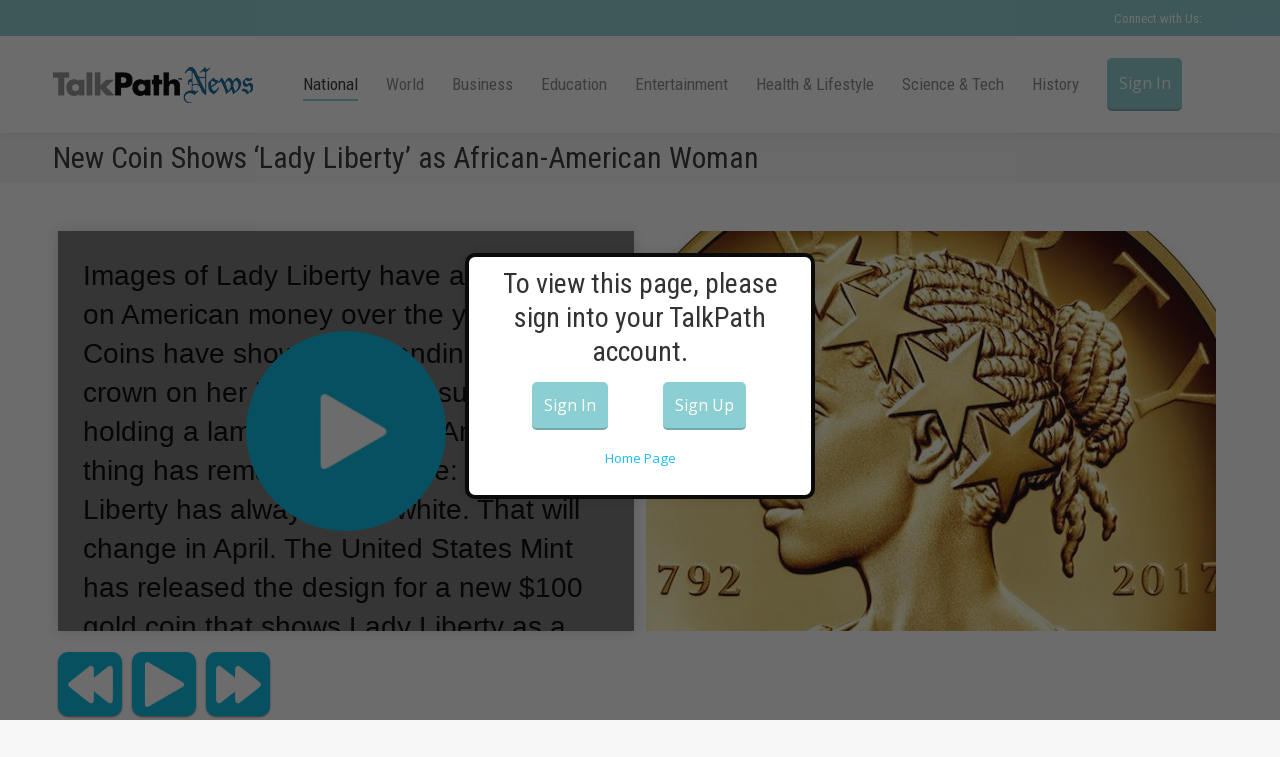

--- FILE ---
content_type: text/html; charset=UTF-8
request_url: https://talkpathnews.aphasia.com/national/new-coin-shows-lady-liberty-as-african-american-woman/
body_size: 18848
content:

<!DOCTYPE html>
<!--[if !(IE 6) | !(IE 7) | !(IE 8)  ]><!-->
<html lang="en-US" class="no-js">
<!--<![endif]-->
<head>
	<meta charset="UTF-8" />
		<meta name="viewport" content="width=device-width, initial-scale=1, maximum-scale=1, user-scalable=0">
		<meta name="theme-color" content="#8ccfd2"/>	<link rel="profile" href="https://gmpg.org/xfn/11" />
	        <script type="text/javascript">
            if (/Android|webOS|iPhone|iPad|iPod|BlackBerry|IEMobile|Opera Mini/i.test(navigator.userAgent)) {
                var originalAddEventListener = EventTarget.prototype.addEventListener,
                    oldWidth = window.innerWidth;

                EventTarget.prototype.addEventListener = function (eventName, eventHandler, useCapture) {
                    if (eventName === "resize") {
                        originalAddEventListener.call(this, eventName, function (event) {
                            if (oldWidth === window.innerWidth) {
                                return;
                            }
                            oldWidth = window.innerWidth;
                            if (eventHandler.handleEvent) {
                                eventHandler.handleEvent.call(this, event);
                            }
                            else {
                                eventHandler.call(this, event);
                            };
                        }, useCapture);
                    }
                    else {
                        originalAddEventListener.call(this, eventName, eventHandler, useCapture);
                    };
                };
            };
        </script>
		<meta name='robots' content='noindex, nofollow' />

	<!-- This site is optimized with the Yoast SEO plugin v24.2 - https://yoast.com/wordpress/plugins/seo/ -->
	<title>New Coin Shows &#039;Lady Liberty&#039; as African-American Woman - TalkPath News</title>
	<meta property="og:locale" content="en_US" />
	<meta property="og:type" content="article" />
	<meta property="og:title" content="New Coin Shows &#039;Lady Liberty&#039; as African-American Woman - TalkPath News" />
	<meta property="og:description" content="The new $100 gold coin features an African-American woman as the face of Lady Liberty." />
	<meta property="og:url" content="http://talkpathnews.aphasia.com/national/new-coin-shows-lady-liberty-as-african-american-woman/" />
	<meta property="og:site_name" content="TalkPath News" />
	<meta property="article:published_time" content="-0001-11-30T00:00:00+00:00" />
	<meta property="og:image" content="https://talkpathnews.aphasia.com/wp-content/uploads/2017/01/new_coin.jpg" />
	<meta property="og:image:width" content="570" />
	<meta property="og:image:height" content="400" />
	<meta property="og:image:type" content="image/jpeg" />
	<meta name="author" content="Kari De Leon" />
	<meta name="twitter:label1" content="Written by" />
	<meta name="twitter:data1" content="Kari De Leon" />
	<script type="application/ld+json" class="yoast-schema-graph">{"@context":"https://schema.org","@graph":[{"@type":"WebPage","@id":"http://talkpathnews.aphasia.com/national/new-coin-shows-lady-liberty-as-african-american-woman/","url":"http://talkpathnews.aphasia.com/national/new-coin-shows-lady-liberty-as-african-american-woman/","name":"New Coin Shows 'Lady Liberty' as African-American Woman - TalkPath News","isPartOf":{"@id":"http://talkpathnews.aphasia.com/#website"},"primaryImageOfPage":{"@id":"http://talkpathnews.aphasia.com/national/new-coin-shows-lady-liberty-as-african-american-woman/#primaryimage"},"image":{"@id":"http://talkpathnews.aphasia.com/national/new-coin-shows-lady-liberty-as-african-american-woman/#primaryimage"},"thumbnailUrl":"https://talkpathnews.aphasia.com/wp-content/uploads/2017/01/new_coin.jpg","datePublished":"-0001-11-30T00:00:00+00:00","dateModified":"-0001-11-30T00:00:00+00:00","author":{"@id":"http://talkpathnews.aphasia.com/#/schema/person/5a12db0f97efc5c3556550b3a8e6d6a0"},"breadcrumb":{"@id":"http://talkpathnews.aphasia.com/national/new-coin-shows-lady-liberty-as-african-american-woman/#breadcrumb"},"inLanguage":"en-US","potentialAction":[{"@type":"ReadAction","target":["http://talkpathnews.aphasia.com/national/new-coin-shows-lady-liberty-as-african-american-woman/"]}]},{"@type":"ImageObject","inLanguage":"en-US","@id":"http://talkpathnews.aphasia.com/national/new-coin-shows-lady-liberty-as-african-american-woman/#primaryimage","url":"https://talkpathnews.aphasia.com/wp-content/uploads/2017/01/new_coin.jpg","contentUrl":"https://talkpathnews.aphasia.com/wp-content/uploads/2017/01/new_coin.jpg","width":570,"height":400},{"@type":"BreadcrumbList","@id":"http://talkpathnews.aphasia.com/national/new-coin-shows-lady-liberty-as-african-american-woman/#breadcrumb","itemListElement":[{"@type":"ListItem","position":1,"name":"Home","item":"https://talkpathnews.aphasia.com/"},{"@type":"ListItem","position":2,"name":"New Coin Shows &#8216;Lady Liberty&#8217; as African-American Woman"}]},{"@type":"WebSite","@id":"http://talkpathnews.aphasia.com/#website","url":"http://talkpathnews.aphasia.com/","name":"TalkPath News","description":"News delivered for You","potentialAction":[{"@type":"SearchAction","target":{"@type":"EntryPoint","urlTemplate":"http://talkpathnews.aphasia.com/?s={search_term_string}"},"query-input":{"@type":"PropertyValueSpecification","valueRequired":true,"valueName":"search_term_string"}}],"inLanguage":"en-US"},{"@type":"Person","@id":"http://talkpathnews.aphasia.com/#/schema/person/5a12db0f97efc5c3556550b3a8e6d6a0","name":"Kari De Leon","image":{"@type":"ImageObject","inLanguage":"en-US","@id":"http://talkpathnews.aphasia.com/#/schema/person/image/","url":"https://secure.gravatar.com/avatar/92634ea3a03d7d6ef0dce7c0804b2cc8?s=96&d=mm&r=g","contentUrl":"https://secure.gravatar.com/avatar/92634ea3a03d7d6ef0dce7c0804b2cc8?s=96&d=mm&r=g","caption":"Kari De Leon"},"url":"https://talkpathnews.aphasia.com/author/kdeleon-lingraphica/"}]}</script>
	<!-- / Yoast SEO plugin. -->


<link rel='dns-prefetch' href='//cdnjs.cloudflare.com' />
<link rel='dns-prefetch' href='//fonts.googleapis.com' />
<link rel="alternate" type="application/rss+xml" title="TalkPath News &raquo; Feed" href="https://talkpathnews.aphasia.com/feed/" />
<link rel="alternate" type="application/rss+xml" title="TalkPath News &raquo; Comments Feed" href="https://talkpathnews.aphasia.com/comments/feed/" />
<link rel="alternate" type="application/rss+xml" title="TalkPath News &raquo; New Coin Shows &#8216;Lady Liberty&#8217; as African-American Woman Comments Feed" href="https://talkpathnews.aphasia.com/national/new-coin-shows-lady-liberty-as-african-american-woman/feed/" />
		<!-- This site uses the Google Analytics by MonsterInsights plugin v8.27.0 - Using Analytics tracking - https://www.monsterinsights.com/ -->
		<!-- Note: MonsterInsights is not currently configured on this site. The site owner needs to authenticate with Google Analytics in the MonsterInsights settings panel. -->
					<!-- No tracking code set -->
				<!-- / Google Analytics by MonsterInsights -->
		<script type="text/javascript">
/* <![CDATA[ */
window._wpemojiSettings = {"baseUrl":"https:\/\/s.w.org\/images\/core\/emoji\/15.0.3\/72x72\/","ext":".png","svgUrl":"https:\/\/s.w.org\/images\/core\/emoji\/15.0.3\/svg\/","svgExt":".svg","source":{"concatemoji":"https:\/\/talkpathnews.aphasia.com\/wp-includes\/js\/wp-emoji-release.min.js?ver=6.5.2"}};
/*! This file is auto-generated */
!function(i,n){var o,s,e;function c(e){try{var t={supportTests:e,timestamp:(new Date).valueOf()};sessionStorage.setItem(o,JSON.stringify(t))}catch(e){}}function p(e,t,n){e.clearRect(0,0,e.canvas.width,e.canvas.height),e.fillText(t,0,0);var t=new Uint32Array(e.getImageData(0,0,e.canvas.width,e.canvas.height).data),r=(e.clearRect(0,0,e.canvas.width,e.canvas.height),e.fillText(n,0,0),new Uint32Array(e.getImageData(0,0,e.canvas.width,e.canvas.height).data));return t.every(function(e,t){return e===r[t]})}function u(e,t,n){switch(t){case"flag":return n(e,"\ud83c\udff3\ufe0f\u200d\u26a7\ufe0f","\ud83c\udff3\ufe0f\u200b\u26a7\ufe0f")?!1:!n(e,"\ud83c\uddfa\ud83c\uddf3","\ud83c\uddfa\u200b\ud83c\uddf3")&&!n(e,"\ud83c\udff4\udb40\udc67\udb40\udc62\udb40\udc65\udb40\udc6e\udb40\udc67\udb40\udc7f","\ud83c\udff4\u200b\udb40\udc67\u200b\udb40\udc62\u200b\udb40\udc65\u200b\udb40\udc6e\u200b\udb40\udc67\u200b\udb40\udc7f");case"emoji":return!n(e,"\ud83d\udc26\u200d\u2b1b","\ud83d\udc26\u200b\u2b1b")}return!1}function f(e,t,n){var r="undefined"!=typeof WorkerGlobalScope&&self instanceof WorkerGlobalScope?new OffscreenCanvas(300,150):i.createElement("canvas"),a=r.getContext("2d",{willReadFrequently:!0}),o=(a.textBaseline="top",a.font="600 32px Arial",{});return e.forEach(function(e){o[e]=t(a,e,n)}),o}function t(e){var t=i.createElement("script");t.src=e,t.defer=!0,i.head.appendChild(t)}"undefined"!=typeof Promise&&(o="wpEmojiSettingsSupports",s=["flag","emoji"],n.supports={everything:!0,everythingExceptFlag:!0},e=new Promise(function(e){i.addEventListener("DOMContentLoaded",e,{once:!0})}),new Promise(function(t){var n=function(){try{var e=JSON.parse(sessionStorage.getItem(o));if("object"==typeof e&&"number"==typeof e.timestamp&&(new Date).valueOf()<e.timestamp+604800&&"object"==typeof e.supportTests)return e.supportTests}catch(e){}return null}();if(!n){if("undefined"!=typeof Worker&&"undefined"!=typeof OffscreenCanvas&&"undefined"!=typeof URL&&URL.createObjectURL&&"undefined"!=typeof Blob)try{var e="postMessage("+f.toString()+"("+[JSON.stringify(s),u.toString(),p.toString()].join(",")+"));",r=new Blob([e],{type:"text/javascript"}),a=new Worker(URL.createObjectURL(r),{name:"wpTestEmojiSupports"});return void(a.onmessage=function(e){c(n=e.data),a.terminate(),t(n)})}catch(e){}c(n=f(s,u,p))}t(n)}).then(function(e){for(var t in e)n.supports[t]=e[t],n.supports.everything=n.supports.everything&&n.supports[t],"flag"!==t&&(n.supports.everythingExceptFlag=n.supports.everythingExceptFlag&&n.supports[t]);n.supports.everythingExceptFlag=n.supports.everythingExceptFlag&&!n.supports.flag,n.DOMReady=!1,n.readyCallback=function(){n.DOMReady=!0}}).then(function(){return e}).then(function(){var e;n.supports.everything||(n.readyCallback(),(e=n.source||{}).concatemoji?t(e.concatemoji):e.wpemoji&&e.twemoji&&(t(e.twemoji),t(e.wpemoji)))}))}((window,document),window._wpemojiSettings);
/* ]]> */
</script>
<style id='wp-emoji-styles-inline-css' type='text/css'>

	img.wp-smiley, img.emoji {
		display: inline !important;
		border: none !important;
		box-shadow: none !important;
		height: 1em !important;
		width: 1em !important;
		margin: 0 0.07em !important;
		vertical-align: -0.1em !important;
		background: none !important;
		padding: 0 !important;
	}
</style>
<link rel='stylesheet' id='wp-block-library-css' href='https://talkpathnews.aphasia.com/wp-includes/css/dist/block-library/style.min.css?ver=6.5.2' type='text/css' media='all' />
<style id='wp-block-library-theme-inline-css' type='text/css'>
.wp-block-audio figcaption{color:#555;font-size:13px;text-align:center}.is-dark-theme .wp-block-audio figcaption{color:#ffffffa6}.wp-block-audio{margin:0 0 1em}.wp-block-code{border:1px solid #ccc;border-radius:4px;font-family:Menlo,Consolas,monaco,monospace;padding:.8em 1em}.wp-block-embed figcaption{color:#555;font-size:13px;text-align:center}.is-dark-theme .wp-block-embed figcaption{color:#ffffffa6}.wp-block-embed{margin:0 0 1em}.blocks-gallery-caption{color:#555;font-size:13px;text-align:center}.is-dark-theme .blocks-gallery-caption{color:#ffffffa6}.wp-block-image figcaption{color:#555;font-size:13px;text-align:center}.is-dark-theme .wp-block-image figcaption{color:#ffffffa6}.wp-block-image{margin:0 0 1em}.wp-block-pullquote{border-bottom:4px solid;border-top:4px solid;color:currentColor;margin-bottom:1.75em}.wp-block-pullquote cite,.wp-block-pullquote footer,.wp-block-pullquote__citation{color:currentColor;font-size:.8125em;font-style:normal;text-transform:uppercase}.wp-block-quote{border-left:.25em solid;margin:0 0 1.75em;padding-left:1em}.wp-block-quote cite,.wp-block-quote footer{color:currentColor;font-size:.8125em;font-style:normal;position:relative}.wp-block-quote.has-text-align-right{border-left:none;border-right:.25em solid;padding-left:0;padding-right:1em}.wp-block-quote.has-text-align-center{border:none;padding-left:0}.wp-block-quote.is-large,.wp-block-quote.is-style-large,.wp-block-quote.is-style-plain{border:none}.wp-block-search .wp-block-search__label{font-weight:700}.wp-block-search__button{border:1px solid #ccc;padding:.375em .625em}:where(.wp-block-group.has-background){padding:1.25em 2.375em}.wp-block-separator.has-css-opacity{opacity:.4}.wp-block-separator{border:none;border-bottom:2px solid;margin-left:auto;margin-right:auto}.wp-block-separator.has-alpha-channel-opacity{opacity:1}.wp-block-separator:not(.is-style-wide):not(.is-style-dots){width:100px}.wp-block-separator.has-background:not(.is-style-dots){border-bottom:none;height:1px}.wp-block-separator.has-background:not(.is-style-wide):not(.is-style-dots){height:2px}.wp-block-table{margin:0 0 1em}.wp-block-table td,.wp-block-table th{word-break:normal}.wp-block-table figcaption{color:#555;font-size:13px;text-align:center}.is-dark-theme .wp-block-table figcaption{color:#ffffffa6}.wp-block-video figcaption{color:#555;font-size:13px;text-align:center}.is-dark-theme .wp-block-video figcaption{color:#ffffffa6}.wp-block-video{margin:0 0 1em}.wp-block-template-part.has-background{margin-bottom:0;margin-top:0;padding:1.25em 2.375em}
</style>
<style id='classic-theme-styles-inline-css' type='text/css'>
/*! This file is auto-generated */
.wp-block-button__link{color:#fff;background-color:#32373c;border-radius:9999px;box-shadow:none;text-decoration:none;padding:calc(.667em + 2px) calc(1.333em + 2px);font-size:1.125em}.wp-block-file__button{background:#32373c;color:#fff;text-decoration:none}
</style>
<style id='global-styles-inline-css' type='text/css'>
body{--wp--preset--color--black: #000000;--wp--preset--color--cyan-bluish-gray: #abb8c3;--wp--preset--color--white: #FFF;--wp--preset--color--pale-pink: #f78da7;--wp--preset--color--vivid-red: #cf2e2e;--wp--preset--color--luminous-vivid-orange: #ff6900;--wp--preset--color--luminous-vivid-amber: #fcb900;--wp--preset--color--light-green-cyan: #7bdcb5;--wp--preset--color--vivid-green-cyan: #00d084;--wp--preset--color--pale-cyan-blue: #8ed1fc;--wp--preset--color--vivid-cyan-blue: #0693e3;--wp--preset--color--vivid-purple: #9b51e0;--wp--preset--color--accent: #8ccfd2;--wp--preset--color--dark-gray: #111;--wp--preset--color--light-gray: #767676;--wp--preset--gradient--vivid-cyan-blue-to-vivid-purple: linear-gradient(135deg,rgba(6,147,227,1) 0%,rgb(155,81,224) 100%);--wp--preset--gradient--light-green-cyan-to-vivid-green-cyan: linear-gradient(135deg,rgb(122,220,180) 0%,rgb(0,208,130) 100%);--wp--preset--gradient--luminous-vivid-amber-to-luminous-vivid-orange: linear-gradient(135deg,rgba(252,185,0,1) 0%,rgba(255,105,0,1) 100%);--wp--preset--gradient--luminous-vivid-orange-to-vivid-red: linear-gradient(135deg,rgba(255,105,0,1) 0%,rgb(207,46,46) 100%);--wp--preset--gradient--very-light-gray-to-cyan-bluish-gray: linear-gradient(135deg,rgb(238,238,238) 0%,rgb(169,184,195) 100%);--wp--preset--gradient--cool-to-warm-spectrum: linear-gradient(135deg,rgb(74,234,220) 0%,rgb(151,120,209) 20%,rgb(207,42,186) 40%,rgb(238,44,130) 60%,rgb(251,105,98) 80%,rgb(254,248,76) 100%);--wp--preset--gradient--blush-light-purple: linear-gradient(135deg,rgb(255,206,236) 0%,rgb(152,150,240) 100%);--wp--preset--gradient--blush-bordeaux: linear-gradient(135deg,rgb(254,205,165) 0%,rgb(254,45,45) 50%,rgb(107,0,62) 100%);--wp--preset--gradient--luminous-dusk: linear-gradient(135deg,rgb(255,203,112) 0%,rgb(199,81,192) 50%,rgb(65,88,208) 100%);--wp--preset--gradient--pale-ocean: linear-gradient(135deg,rgb(255,245,203) 0%,rgb(182,227,212) 50%,rgb(51,167,181) 100%);--wp--preset--gradient--electric-grass: linear-gradient(135deg,rgb(202,248,128) 0%,rgb(113,206,126) 100%);--wp--preset--gradient--midnight: linear-gradient(135deg,rgb(2,3,129) 0%,rgb(40,116,252) 100%);--wp--preset--font-size--small: 13px;--wp--preset--font-size--medium: 20px;--wp--preset--font-size--large: 36px;--wp--preset--font-size--x-large: 42px;--wp--preset--spacing--20: 0.44rem;--wp--preset--spacing--30: 0.67rem;--wp--preset--spacing--40: 1rem;--wp--preset--spacing--50: 1.5rem;--wp--preset--spacing--60: 2.25rem;--wp--preset--spacing--70: 3.38rem;--wp--preset--spacing--80: 5.06rem;--wp--preset--shadow--natural: 6px 6px 9px rgba(0, 0, 0, 0.2);--wp--preset--shadow--deep: 12px 12px 50px rgba(0, 0, 0, 0.4);--wp--preset--shadow--sharp: 6px 6px 0px rgba(0, 0, 0, 0.2);--wp--preset--shadow--outlined: 6px 6px 0px -3px rgba(255, 255, 255, 1), 6px 6px rgba(0, 0, 0, 1);--wp--preset--shadow--crisp: 6px 6px 0px rgba(0, 0, 0, 1);}:where(.is-layout-flex){gap: 0.5em;}:where(.is-layout-grid){gap: 0.5em;}body .is-layout-flow > .alignleft{float: left;margin-inline-start: 0;margin-inline-end: 2em;}body .is-layout-flow > .alignright{float: right;margin-inline-start: 2em;margin-inline-end: 0;}body .is-layout-flow > .aligncenter{margin-left: auto !important;margin-right: auto !important;}body .is-layout-constrained > .alignleft{float: left;margin-inline-start: 0;margin-inline-end: 2em;}body .is-layout-constrained > .alignright{float: right;margin-inline-start: 2em;margin-inline-end: 0;}body .is-layout-constrained > .aligncenter{margin-left: auto !important;margin-right: auto !important;}body .is-layout-constrained > :where(:not(.alignleft):not(.alignright):not(.alignfull)){max-width: var(--wp--style--global--content-size);margin-left: auto !important;margin-right: auto !important;}body .is-layout-constrained > .alignwide{max-width: var(--wp--style--global--wide-size);}body .is-layout-flex{display: flex;}body .is-layout-flex{flex-wrap: wrap;align-items: center;}body .is-layout-flex > *{margin: 0;}body .is-layout-grid{display: grid;}body .is-layout-grid > *{margin: 0;}:where(.wp-block-columns.is-layout-flex){gap: 2em;}:where(.wp-block-columns.is-layout-grid){gap: 2em;}:where(.wp-block-post-template.is-layout-flex){gap: 1.25em;}:where(.wp-block-post-template.is-layout-grid){gap: 1.25em;}.has-black-color{color: var(--wp--preset--color--black) !important;}.has-cyan-bluish-gray-color{color: var(--wp--preset--color--cyan-bluish-gray) !important;}.has-white-color{color: var(--wp--preset--color--white) !important;}.has-pale-pink-color{color: var(--wp--preset--color--pale-pink) !important;}.has-vivid-red-color{color: var(--wp--preset--color--vivid-red) !important;}.has-luminous-vivid-orange-color{color: var(--wp--preset--color--luminous-vivid-orange) !important;}.has-luminous-vivid-amber-color{color: var(--wp--preset--color--luminous-vivid-amber) !important;}.has-light-green-cyan-color{color: var(--wp--preset--color--light-green-cyan) !important;}.has-vivid-green-cyan-color{color: var(--wp--preset--color--vivid-green-cyan) !important;}.has-pale-cyan-blue-color{color: var(--wp--preset--color--pale-cyan-blue) !important;}.has-vivid-cyan-blue-color{color: var(--wp--preset--color--vivid-cyan-blue) !important;}.has-vivid-purple-color{color: var(--wp--preset--color--vivid-purple) !important;}.has-black-background-color{background-color: var(--wp--preset--color--black) !important;}.has-cyan-bluish-gray-background-color{background-color: var(--wp--preset--color--cyan-bluish-gray) !important;}.has-white-background-color{background-color: var(--wp--preset--color--white) !important;}.has-pale-pink-background-color{background-color: var(--wp--preset--color--pale-pink) !important;}.has-vivid-red-background-color{background-color: var(--wp--preset--color--vivid-red) !important;}.has-luminous-vivid-orange-background-color{background-color: var(--wp--preset--color--luminous-vivid-orange) !important;}.has-luminous-vivid-amber-background-color{background-color: var(--wp--preset--color--luminous-vivid-amber) !important;}.has-light-green-cyan-background-color{background-color: var(--wp--preset--color--light-green-cyan) !important;}.has-vivid-green-cyan-background-color{background-color: var(--wp--preset--color--vivid-green-cyan) !important;}.has-pale-cyan-blue-background-color{background-color: var(--wp--preset--color--pale-cyan-blue) !important;}.has-vivid-cyan-blue-background-color{background-color: var(--wp--preset--color--vivid-cyan-blue) !important;}.has-vivid-purple-background-color{background-color: var(--wp--preset--color--vivid-purple) !important;}.has-black-border-color{border-color: var(--wp--preset--color--black) !important;}.has-cyan-bluish-gray-border-color{border-color: var(--wp--preset--color--cyan-bluish-gray) !important;}.has-white-border-color{border-color: var(--wp--preset--color--white) !important;}.has-pale-pink-border-color{border-color: var(--wp--preset--color--pale-pink) !important;}.has-vivid-red-border-color{border-color: var(--wp--preset--color--vivid-red) !important;}.has-luminous-vivid-orange-border-color{border-color: var(--wp--preset--color--luminous-vivid-orange) !important;}.has-luminous-vivid-amber-border-color{border-color: var(--wp--preset--color--luminous-vivid-amber) !important;}.has-light-green-cyan-border-color{border-color: var(--wp--preset--color--light-green-cyan) !important;}.has-vivid-green-cyan-border-color{border-color: var(--wp--preset--color--vivid-green-cyan) !important;}.has-pale-cyan-blue-border-color{border-color: var(--wp--preset--color--pale-cyan-blue) !important;}.has-vivid-cyan-blue-border-color{border-color: var(--wp--preset--color--vivid-cyan-blue) !important;}.has-vivid-purple-border-color{border-color: var(--wp--preset--color--vivid-purple) !important;}.has-vivid-cyan-blue-to-vivid-purple-gradient-background{background: var(--wp--preset--gradient--vivid-cyan-blue-to-vivid-purple) !important;}.has-light-green-cyan-to-vivid-green-cyan-gradient-background{background: var(--wp--preset--gradient--light-green-cyan-to-vivid-green-cyan) !important;}.has-luminous-vivid-amber-to-luminous-vivid-orange-gradient-background{background: var(--wp--preset--gradient--luminous-vivid-amber-to-luminous-vivid-orange) !important;}.has-luminous-vivid-orange-to-vivid-red-gradient-background{background: var(--wp--preset--gradient--luminous-vivid-orange-to-vivid-red) !important;}.has-very-light-gray-to-cyan-bluish-gray-gradient-background{background: var(--wp--preset--gradient--very-light-gray-to-cyan-bluish-gray) !important;}.has-cool-to-warm-spectrum-gradient-background{background: var(--wp--preset--gradient--cool-to-warm-spectrum) !important;}.has-blush-light-purple-gradient-background{background: var(--wp--preset--gradient--blush-light-purple) !important;}.has-blush-bordeaux-gradient-background{background: var(--wp--preset--gradient--blush-bordeaux) !important;}.has-luminous-dusk-gradient-background{background: var(--wp--preset--gradient--luminous-dusk) !important;}.has-pale-ocean-gradient-background{background: var(--wp--preset--gradient--pale-ocean) !important;}.has-electric-grass-gradient-background{background: var(--wp--preset--gradient--electric-grass) !important;}.has-midnight-gradient-background{background: var(--wp--preset--gradient--midnight) !important;}.has-small-font-size{font-size: var(--wp--preset--font-size--small) !important;}.has-medium-font-size{font-size: var(--wp--preset--font-size--medium) !important;}.has-large-font-size{font-size: var(--wp--preset--font-size--large) !important;}.has-x-large-font-size{font-size: var(--wp--preset--font-size--x-large) !important;}
.wp-block-navigation a:where(:not(.wp-element-button)){color: inherit;}
:where(.wp-block-post-template.is-layout-flex){gap: 1.25em;}:where(.wp-block-post-template.is-layout-grid){gap: 1.25em;}
:where(.wp-block-columns.is-layout-flex){gap: 2em;}:where(.wp-block-columns.is-layout-grid){gap: 2em;}
.wp-block-pullquote{font-size: 1.5em;line-height: 1.6;}
</style>
<link rel='stylesheet' id='layerslider-css' href='https://talkpathnews.aphasia.com/wp-content/plugins/LayerSlider/static/css/layerslider.css?ver=5.6.2' type='text/css' media='all' />
<link rel='stylesheet' id='ls-google-fonts-css' href='https://fonts.googleapis.com/css?family=Lato:100,300,regular,700,900%7COpen+Sans:300%7CIndie+Flower:regular%7COswald:300,regular,700&#038;subset=latin%2Clatin-ext' type='text/css' media='all' />
<link rel='stylesheet' id='contact-form-7-css' href='https://talkpathnews.aphasia.com/wp-content/plugins/contact-form-7/includes/css/styles.css?ver=5.9.6' type='text/css' media='all' />
<link rel='stylesheet' id='go-pricing-styles-css' href='https://talkpathnews.aphasia.com/wp-content/plugins/go_pricing/assets/css/go_pricing_styles.css?ver=3.4' type='text/css' media='all' />
<link rel='stylesheet' id='tp_twitter_plugin_css-css' href='https://talkpathnews.aphasia.com/wp-content/plugins/recent-tweets-widget/tp_twitter_plugin.css?ver=1.0' type='text/css' media='screen' />
<link rel='stylesheet' id='sr7css-css' href='//talkpathnews.aphasia.com/wp-content/plugins/revslider/public/css/sr7.css?ver=6.7.24' type='text/css' media='all' />
<link rel='stylesheet' id='the7-Defaults-css' href='https://talkpathnews.aphasia.com/wp-content/uploads/smile_fonts/Defaults/Defaults.css?ver=6.5.2' type='text/css' media='all' />
<link rel='stylesheet' id='dt-web-fonts-css' href='https://fonts.googleapis.com/css?family=Roboto:400,600,700%7CRoboto+Condensed:400,600,700,700normal,normalnormal%7COpen+Sans:400,600,700,normalnormal' type='text/css' media='all' />
<link rel='stylesheet' id='dt-main-css' href='https://talkpathnews.aphasia.com/wp-content/themes/dt-the7/css/main.min.css?ver=10.10.0' type='text/css' media='all' />
<link rel='stylesheet' id='the7-font-css' href='https://talkpathnews.aphasia.com/wp-content/themes/dt-the7/fonts/icomoon-the7-font/icomoon-the7-font.min.css?ver=10.10.0' type='text/css' media='all' />
<link rel='stylesheet' id='the7-custom-scrollbar-css' href='https://talkpathnews.aphasia.com/wp-content/themes/dt-the7/lib/custom-scrollbar/custom-scrollbar.min.css?ver=10.10.0' type='text/css' media='all' />
<link rel='stylesheet' id='the7-wpbakery-css' href='https://talkpathnews.aphasia.com/wp-content/themes/dt-the7/css/wpbakery.min.css?ver=10.10.0' type='text/css' media='all' />
<link rel='stylesheet' id='the7-css-vars-css' href='https://talkpathnews.aphasia.com/wp-content/uploads/the7-css/css-vars.css?ver=fe9b25a96e30' type='text/css' media='all' />
<link rel='stylesheet' id='dt-custom-css' href='https://talkpathnews.aphasia.com/wp-content/uploads/the7-css/custom.css?ver=fe9b25a96e30' type='text/css' media='all' />
<link rel='stylesheet' id='dt-media-css' href='https://talkpathnews.aphasia.com/wp-content/uploads/the7-css/media.css?ver=fe9b25a96e30' type='text/css' media='all' />
<link rel='stylesheet' id='the7-mega-menu-css' href='https://talkpathnews.aphasia.com/wp-content/uploads/the7-css/mega-menu.css?ver=fe9b25a96e30' type='text/css' media='all' />
<link rel='stylesheet' id='style-css' href='https://talkpathnews.aphasia.com/wp-content/themes/dt-the7/style.css?ver=10.10.0' type='text/css' media='all' />
<script type="text/javascript" src="https://talkpathnews.aphasia.com/wp-includes/js/jquery/jquery.min.js?ver=3.7.1" id="jquery-core-js"></script>
<script type="text/javascript" src="https://talkpathnews.aphasia.com/wp-includes/js/jquery/jquery-migrate.min.js?ver=3.4.1" id="jquery-migrate-js"></script>
<script type="text/javascript" src="https://talkpathnews.aphasia.com/wp-content/plugins/LayerSlider/static/js/greensock.js?ver=1.11.8" id="greensock-js"></script>
<script type="text/javascript" src="https://talkpathnews.aphasia.com/wp-content/plugins/LayerSlider/static/js/layerslider.kreaturamedia.jquery.js?ver=5.6.2" id="layerslider-js"></script>
<script type="text/javascript" src="https://talkpathnews.aphasia.com/wp-content/plugins/LayerSlider/static/js/layerslider.transitions.js?ver=5.6.2" id="layerslider-transitions-js"></script>
<script type="text/javascript" id="gw-tweenmax-js-before">
/* <![CDATA[ */
var oldGS=window.GreenSockGlobals,oldGSQueue=window._gsQueue,oldGSDefine=window._gsDefine;window._gsDefine=null;delete(window._gsDefine);var gwGS=window.GreenSockGlobals={};
/* ]]> */
</script>
<script type="text/javascript" src="https://cdnjs.cloudflare.com/ajax/libs/gsap/1.11.2/TweenMax.min.js" id="gw-tweenmax-js"></script>
<script type="text/javascript" id="gw-tweenmax-js-after">
/* <![CDATA[ */
try{window.GreenSockGlobals=null;window._gsQueue=null;window._gsDefine=null;delete(window.GreenSockGlobals);delete(window._gsQueue);delete(window._gsDefine);window.GreenSockGlobals=oldGS;window._gsQueue=oldGSQueue;window._gsDefine=oldGSDefine;}catch(e){}
/* ]]> */
</script>
<script type="text/javascript" src="//talkpathnews.aphasia.com/wp-content/plugins/revslider/public/js/libs/tptools.js?ver=6.7.24" id="tp-tools-js" async="async" data-wp-strategy="async"></script>
<script type="text/javascript" src="//talkpathnews.aphasia.com/wp-content/plugins/revslider/public/js/sr7.js?ver=6.7.24" id="sr7-js" async="async" data-wp-strategy="async"></script>
<script type="text/javascript" src="https://talkpathnews.aphasia.com/wp-content/plugins/simp-modal-window/js/smp-modal-min.js?ver=1.6" id="modal-js-js"></script>
<script type="text/javascript" id="dt-above-fold-js-extra">
/* <![CDATA[ */
var dtLocal = {"themeUrl":"https:\/\/talkpathnews.aphasia.com\/wp-content\/themes\/dt-the7","passText":"To view this protected post, enter the password below:","moreButtonText":{"loading":"Loading...","loadMore":"Load more"},"postID":"4274","ajaxurl":"https:\/\/talkpathnews.aphasia.com\/wp-admin\/admin-ajax.php","REST":{"baseUrl":"https:\/\/talkpathnews.aphasia.com\/wp-json\/the7\/v1","endpoints":{"sendMail":"\/send-mail"}},"contactMessages":{"required":"One or more fields have an error. Please check and try again.","terms":"Please accept the privacy policy.","fillTheCaptchaError":"Please, fill the captcha."},"captchaSiteKey":"","ajaxNonce":"c48b37f90b","pageData":"","themeSettings":{"smoothScroll":"off","lazyLoading":false,"accentColor":{"mode":"solid","color":"#8ccfd2"},"desktopHeader":{"height":50},"ToggleCaptionEnabled":"disabled","ToggleCaption":"Navigation","floatingHeader":{"showAfter":150,"showMenu":false,"height":60,"logo":{"showLogo":true,"html":"<img class=\" preload-me\" src=\"https:\/\/talkpathnews.aphasia.com\/wp-content\/uploads\/2015\/04\/TalkPath-News-Logo-type-200x36.png\" srcset=\"https:\/\/talkpathnews.aphasia.com\/wp-content\/uploads\/2015\/04\/TalkPath-News-Logo-type-200x36.png 200w, https:\/\/talkpathnews.aphasia.com\/wp-content\/uploads\/2015\/04\/TalkPath-News-Logo-type-300x54.png 300w\" width=\"200\" height=\"36\"   sizes=\"200px\" alt=\"TalkPath News\" \/>","url":"https:\/\/talkpathnews.aphasia.com\/"}},"topLine":{"floatingTopLine":{"logo":{"showLogo":false,"html":""}}},"mobileHeader":{"firstSwitchPoint":1025,"secondSwitchPoint":0,"firstSwitchPointHeight":60,"secondSwitchPointHeight":60,"mobileToggleCaptionEnabled":"disabled","mobileToggleCaption":"Menu"},"stickyMobileHeaderFirstSwitch":{"logo":{"html":"<img class=\" preload-me\" src=\"https:\/\/talkpathnews.aphasia.com\/wp-content\/uploads\/2015\/06\/TalkPath-News-Logo-Stacked-92x36.png\" srcset=\"https:\/\/talkpathnews.aphasia.com\/wp-content\/uploads\/2015\/06\/TalkPath-News-Logo-Stacked-92x36.png 92w, https:\/\/talkpathnews.aphasia.com\/wp-content\/uploads\/2015\/06\/TalkPath-News-Logo-Stacked-138x54.png 138w\" width=\"92\" height=\"36\"   sizes=\"92px\" alt=\"TalkPath News\" \/>"}},"stickyMobileHeaderSecondSwitch":{"logo":{"html":"<img class=\" preload-me\" src=\"https:\/\/talkpathnews.aphasia.com\/wp-content\/uploads\/2015\/06\/TalkPath-News-Logo-Stacked-92x36.png\" srcset=\"https:\/\/talkpathnews.aphasia.com\/wp-content\/uploads\/2015\/06\/TalkPath-News-Logo-Stacked-92x36.png 92w, https:\/\/talkpathnews.aphasia.com\/wp-content\/uploads\/2015\/06\/TalkPath-News-Logo-Stacked-138x54.png 138w\" width=\"92\" height=\"36\"   sizes=\"92px\" alt=\"TalkPath News\" \/>"}},"content":{"textColor":"#85868c","headerColor":"#333333"},"sidebar":{"switchPoint":992},"boxedWidth":"1300px","stripes":{"stripe1":{"textColor":"#787d85","headerColor":"#3b3f4a"},"stripe2":{"textColor":"#8b9199","headerColor":"#ffffff"},"stripe3":{"textColor":"#ffffff","headerColor":"#ffffff"}}},"VCMobileScreenWidth":"768"};
var dtShare = {"shareButtonText":{"facebook":"Share on Facebook","twitter":"Tweet","pinterest":"Pin it","linkedin":"Share on Linkedin","whatsapp":"Share on Whatsapp"},"overlayOpacity":"79"};
/* ]]> */
</script>
<script type="text/javascript" src="https://talkpathnews.aphasia.com/wp-content/themes/dt-the7/js/above-the-fold.min.js?ver=10.10.0" id="dt-above-fold-js"></script>
<script></script><link rel="https://api.w.org/" href="https://talkpathnews.aphasia.com/wp-json/" /><link rel="alternate" type="application/json" href="https://talkpathnews.aphasia.com/wp-json/wp/v2/posts/4274" /><link rel="EditURI" type="application/rsd+xml" title="RSD" href="https://talkpathnews.aphasia.com/xmlrpc.php?rsd" />
<meta name="generator" content="WordPress 6.5.2" />
<link rel='shortlink' href='https://talkpathnews.aphasia.com/?p=4274' />
<link rel="alternate" type="application/json+oembed" href="https://talkpathnews.aphasia.com/wp-json/oembed/1.0/embed?url=https%3A%2F%2Ftalkpathnews.aphasia.com%2Fnational%2Fnew-coin-shows-lady-liberty-as-african-american-woman%2F" />
<link rel="alternate" type="text/xml+oembed" href="https://talkpathnews.aphasia.com/wp-json/oembed/1.0/embed?url=https%3A%2F%2Ftalkpathnews.aphasia.com%2Fnational%2Fnew-coin-shows-lady-liberty-as-african-american-woman%2F&#038;format=xml" />
<script type="text/javascript">
	window._se_plugin_version = '8.1.9';
</script>
<link rel="pingback" href="https://talkpathnews.aphasia.com/xmlrpc.php">
<script type="text/javascript"><!-- start Mixpanel-->
(function(e,b){if(!b.__SV){var a,f,i,g;window.mixpanel=b;b._i=[];b.init=function(a,e,d){function f(b,h){var a=h.split(".");2==a.length&&(b=b[a[0]],h=a[1]);b[h]=function(){b.push([h].concat(Array.prototype.slice.call(arguments,0)))}}var c=b;"undefined"!==typeof d?c=b[d]=[]:d="mixpanel";c.people=c.people||[];c.toString=function(b){var a="mixpanel";"mixpanel"!==d&&(a+="."+d);b||(a+=" (stub)");return a};c.people.toString=function(){return c.toString(1)+".people (stub)"};i="disable track track_pageview track_links track_forms register register_once alias unregister identify name_tag set_config people.set people.set_once people.increment people.append people.track_charge people.clear_charges people.delete_user".split(" ");
for(g=0;g<i.length;g++)f(c,i[g]);b._i.push([a,e,d])};b.__SV=1.2;a=e.createElement("script");a.type="text/javascript";a.async=!0;a.src=("https:"===e.location.protocol?"https:":"http:")+'//cdn.mxpnl.com/libs/mixpanel-2.2.min.js';f=e.getElementsByTagName("script")[0];f.parentNode.insertBefore(a,f)}})(document,window.mixpanel||[]);
<!-- end Mixpanel -->
mixpanel.init("27a7a6d932821a8f8c5f943d80a0e1d0");
var currentURL = window.location.protocol + "//" + window.location.host + window.location.pathname;
var pageTitle = document.title;
mixpanel.register({ "Current URL": currentURL,"Page Title": pageTitle });
</script><meta name="generator" content="Powered by WPBakery Page Builder - drag and drop page builder for WordPress."/>
<link rel="preconnect" href="https://fonts.googleapis.com">
<link rel="preconnect" href="https://fonts.gstatic.com/" crossorigin>
<meta name="generator" content="Powered by Slider Revolution 6.7.24 - responsive, Mobile-Friendly Slider Plugin for WordPress with comfortable drag and drop interface." />
<link rel="icon" href="https://talkpathnews.aphasia.com/wp-content/uploads/2015/04/News-Favicon-16.png" type="image/png" sizes="16x16"/><link rel="icon" href="https://talkpathnews.aphasia.com/wp-content/uploads/2015/04/News-Favicon-32.png" type="image/png" sizes="32x32"/><link rel="apple-touch-icon" href="https://talkpathnews.aphasia.com/wp-content/uploads/2015/04/TPN60x60.png"><link rel="apple-touch-icon" sizes="76x76" href="https://talkpathnews.aphasia.com/wp-content/uploads/2015/04/TPN76x76.png"><link rel="apple-touch-icon" sizes="120x120" href="https://talkpathnews.aphasia.com/wp-content/uploads/2015/04/TPN120x120.png"><link rel="apple-touch-icon" sizes="152x152" href="https://talkpathnews.aphasia.com/wp-content/uploads/2015/04/TPN152x152.png"><style type="text/css">.smp-overlay {width:100%; height:100%; position:fixed; top:0; left:0; text-align:center; z-index:9998; display:none;} .smp-overlay * {box-sizing:border-box; -moz-box-sizing:border-box; -webkit-box-sizing:border-box;} .smp-modal {display:inline-block; margin:1em; position:relative; text-align:left; vertical-align:middle; opacity:0; z-index:9999; cursor:auto;} .smp-close {height:24px; width:24px; position:absolute; cursor:pointer;} .smp-counter {position:absolute; font-size:10px;} .smp-modal iframe {border:none;} .simp-scaleUp, .simp-scaleDown {transition:all .5s ease; -moz-transition:all .5s ease; -webkit-transition:all .5s ease; -ms-transition:all .5s ease;} .simp-scaleUp {transform:scale(.1); -moz-transform:scale(.1); -webkit-transform:scale(.1); -ms-transform:scale(.1);} .simp-scaleDown {transform:scale(2);  -moz-transform:scale(2); -webkit-transform:scale(2); -ms-transform:scale(2);} .simp-noScale {transform:scale(1); -moz-transform:scale(1); -webkit-transform:scale(1); -ms-transform:scale(1);}#smp-overlay251 {background:rgba(10,10,10,.6);} #smp-overlay251 .smp-modal {max-width:350px; max-height:300px; background:#ffffff; -moz-border-radius:10px; -webkit-border-radius:10px; border-radius:10px; box-shadow:0 0 10px rgba(10,10,10,.1); -webkit-box-shadow:0 0 10px rgba(10,10,10,.1); -moz-box-shadow:0 0 10px rgba(10,10,10,.1); border:4px solid #0a0a0a; padding:10px;} #smp-overlay251 .smp-close {display:none;} </style>
<script>
	window._tpt			??= {};
	window.SR7			??= {};
	_tpt.R				??= {};
	_tpt.R.fonts		??= {};
	_tpt.R.fonts.customFonts??= {};
	SR7.devMode			=  false;
	SR7.F 				??= {};
	SR7.G				??= {};
	SR7.LIB				??= {};
	SR7.E				??= {};
	SR7.E.gAddons		??= {};
	SR7.E.php 			??= {};
	SR7.E.nonce			= '01dcd7ef88';
	SR7.E.ajaxurl		= 'https://talkpathnews.aphasia.com/wp-admin/admin-ajax.php';
	SR7.E.resturl		= 'https://talkpathnews.aphasia.com/wp-json/';
	SR7.E.slug_path		= 'revslider/revslider.php';
	SR7.E.slug			= 'revslider';
	SR7.E.plugin_url	= 'https://talkpathnews.aphasia.com/wp-content/plugins/revslider/';
	SR7.E.wp_plugin_url = 'https://talkpathnews.aphasia.com/wp-content/plugins/';
	SR7.E.revision		= '6.7.24';
	SR7.E.fontBaseUrl	= '';
	SR7.G.breakPoints 	= [1240,1024,778,480];
	SR7.E.modules 		= ['module','page','slide','layer','draw','animate','srtools','canvas','defaults','carousel','navigation','media','modifiers','migration'];
	SR7.E.libs 			= ['WEBGL'];
	SR7.E.css 			= ['csslp','cssbtns','cssfilters','cssnav','cssmedia'];
	SR7.E.resources		= {};
	SR7.JSON			??= {};
/*! Slider Revolution 7.0 - Page Processor */
!function(){"use strict";window.SR7??={},window._tpt??={},SR7.version="Slider Revolution 6.7.16",_tpt.getWinDim=function(t){_tpt.screenHeightWithUrlBar??=window.innerHeight;let e=SR7.F?.modal?.visible&&SR7.M[SR7.F.module.getIdByAlias(SR7.F.modal.requested)];_tpt.scrollBar=window.innerWidth!==document.documentElement.clientWidth||e&&window.innerWidth!==e.c.module.clientWidth,_tpt.winW=window.innerWidth-(_tpt.scrollBar||"prepare"==t?_tpt.scrollBarW??_tpt.mesureScrollBar():0),_tpt.winH=window.innerHeight,_tpt.winWAll=document.documentElement.clientWidth},_tpt.getResponsiveLevel=function(t,e){SR7.M[e];return _tpt.closestGE(t,_tpt.winWAll)},_tpt.mesureScrollBar=function(){let t=document.createElement("div");return t.className="RSscrollbar-measure",t.style.width="100px",t.style.height="100px",t.style.overflow="scroll",t.style.position="absolute",t.style.top="-9999px",document.body.appendChild(t),_tpt.scrollBarW=t.offsetWidth-t.clientWidth,document.body.removeChild(t),_tpt.scrollBarW},_tpt.loadCSS=async function(t,e,s){return s?_tpt.R.fonts.required[e].status=1:(_tpt.R[e]??={},_tpt.R[e].status=1),new Promise(((n,i)=>{if(_tpt.isStylesheetLoaded(t))s?_tpt.R.fonts.required[e].status=2:_tpt.R[e].status=2,n();else{const o=document.createElement("link");o.rel="stylesheet";let l="text",r="css";o["type"]=l+"/"+r,o.href=t,o.onload=()=>{s?_tpt.R.fonts.required[e].status=2:_tpt.R[e].status=2,n()},o.onerror=()=>{s?_tpt.R.fonts.required[e].status=3:_tpt.R[e].status=3,i(new Error(`Failed to load CSS: ${t}`))},document.head.appendChild(o)}}))},_tpt.addContainer=function(t){const{tag:e="div",id:s,class:n,datas:i,textContent:o,iHTML:l}=t,r=document.createElement(e);if(s&&""!==s&&(r.id=s),n&&""!==n&&(r.className=n),i)for(const[t,e]of Object.entries(i))"style"==t?r.style.cssText=e:r.setAttribute(`data-${t}`,e);return o&&(r.textContent=o),l&&(r.innerHTML=l),r},_tpt.collector=function(){return{fragment:new DocumentFragment,add(t){var e=_tpt.addContainer(t);return this.fragment.appendChild(e),e},append(t){t.appendChild(this.fragment)}}},_tpt.isStylesheetLoaded=function(t){let e=t.split("?")[0];return Array.from(document.querySelectorAll('link[rel="stylesheet"], link[rel="preload"]')).some((t=>t.href.split("?")[0]===e))},_tpt.preloader={requests:new Map,preloaderTemplates:new Map,show:function(t,e){if(!e||!t)return;const{type:s,color:n}=e;if(s<0||"off"==s)return;const i=`preloader_${s}`;let o=this.preloaderTemplates.get(i);o||(o=this.build(s,n),this.preloaderTemplates.set(i,o)),this.requests.has(t)||this.requests.set(t,{count:0});const l=this.requests.get(t);clearTimeout(l.timer),l.count++,1===l.count&&(l.timer=setTimeout((()=>{l.preloaderClone=o.cloneNode(!0),l.anim&&l.anim.kill(),void 0!==_tpt.gsap?l.anim=_tpt.gsap.fromTo(l.preloaderClone,1,{opacity:0},{opacity:1}):l.preloaderClone.classList.add("sr7-fade-in"),t.appendChild(l.preloaderClone)}),150))},hide:function(t){if(!this.requests.has(t))return;const e=this.requests.get(t);e.count--,e.count<0&&(e.count=0),e.anim&&e.anim.kill(),0===e.count&&(clearTimeout(e.timer),e.preloaderClone&&(e.preloaderClone.classList.remove("sr7-fade-in"),e.anim=_tpt.gsap.to(e.preloaderClone,.3,{opacity:0,onComplete:function(){e.preloaderClone.remove()}})))},state:function(t){if(!this.requests.has(t))return!1;return this.requests.get(t).count>0},build:(t,e="#ffffff",s="")=>{if(t<0||"off"===t)return null;const n=parseInt(t);if(t="prlt"+n,isNaN(n))return null;if(_tpt.loadCSS(SR7.E.plugin_url+"public/css/preloaders/t"+n+".css","preloader_"+t),isNaN(n)||n<6){const i=`background-color:${e}`,o=1===n||2==n?i:"",l=3===n||4==n?i:"",r=_tpt.collector();["dot1","dot2","bounce1","bounce2","bounce3"].forEach((t=>r.add({tag:"div",class:t,datas:{style:l}})));const d=_tpt.addContainer({tag:"sr7-prl",class:`${t} ${s}`,datas:{style:o}});return r.append(d),d}{let i={};if(7===n){let t;e.startsWith("#")?(t=e.replace("#",""),t=`rgba(${parseInt(t.substring(0,2),16)}, ${parseInt(t.substring(2,4),16)}, ${parseInt(t.substring(4,6),16)}, `):e.startsWith("rgb")&&(t=e.slice(e.indexOf("(")+1,e.lastIndexOf(")")).split(",").map((t=>t.trim())),t=`rgba(${t[0]}, ${t[1]}, ${t[2]}, `),t&&(i.style=`border-top-color: ${t}0.65); border-bottom-color: ${t}0.15); border-left-color: ${t}0.65); border-right-color: ${t}0.15)`)}else 12===n&&(i.style=`background:${e}`);const o=[10,0,4,2,5,9,0,4,4,2][n-6],l=_tpt.collector(),r=l.add({tag:"div",class:"sr7-prl-inner",datas:i});Array.from({length:o}).forEach((()=>r.appendChild(l.add({tag:"span",datas:{style:`background:${e}`}}))));const d=_tpt.addContainer({tag:"sr7-prl",class:`${t} ${s}`});return l.append(d),d}}},SR7.preLoader={show:(t,e)=>{"off"!==(SR7.M[t]?.settings?.pLoader?.type??"off")&&_tpt.preloader.show(e||SR7.M[t].c.module,SR7.M[t]?.settings?.pLoader??{color:"#fff",type:10})},hide:(t,e)=>{"off"!==(SR7.M[t]?.settings?.pLoader?.type??"off")&&_tpt.preloader.hide(e||SR7.M[t].c.module)},state:(t,e)=>_tpt.preloader.state(e||SR7.M[t].c.module)},_tpt.prepareModuleHeight=function(t){window.SR7.M??={},window.SR7.M[t.id]??={},"ignore"==t.googleFont&&(SR7.E.ignoreGoogleFont=!0);let e=window.SR7.M[t.id];if(null==_tpt.scrollBarW&&_tpt.mesureScrollBar(),e.c??={},e.states??={},e.settings??={},e.settings.size??={},t.fixed&&(e.settings.fixed=!0),e.c.module=document.getElementById(t.id),e.c.adjuster=e.c.module.getElementsByTagName("sr7-adjuster")[0],e.c.content=e.c.module.getElementsByTagName("sr7-content")[0],"carousel"==t.type&&(e.c.carousel=e.c.content.getElementsByTagName("sr7-carousel")[0]),null==e.c.module||null==e.c.module)return;t.plType&&t.plColor&&(e.settings.pLoader={type:t.plType,color:t.plColor}),void 0===t.plType||"off"===t.plType||SR7.preLoader.state(t.id)&&SR7.preLoader.state(t.id,e.c.module)||SR7.preLoader.show(t.id,e.c.module),_tpt.winW||_tpt.getWinDim("prepare"),_tpt.getWinDim();let s=""+e.c.module.dataset?.modal;"modal"==s||"true"==s||"undefined"!==s&&"false"!==s||(e.settings.size.fullWidth=t.size.fullWidth,e.LEV??=_tpt.getResponsiveLevel(window.SR7.G.breakPoints,t.id),t.vpt=_tpt.fillArray(t.vpt,5),e.settings.vPort=t.vpt[e.LEV],void 0!==t.el&&"720"==t.el[4]&&t.gh[4]!==t.el[4]&&"960"==t.el[3]&&t.gh[3]!==t.el[3]&&"768"==t.el[2]&&t.gh[2]!==t.el[2]&&delete t.el,e.settings.size.height=null==t.el||null==t.el[e.LEV]||0==t.el[e.LEV]||"auto"==t.el[e.LEV]?_tpt.fillArray(t.gh,5,-1):_tpt.fillArray(t.el,5,-1),e.settings.size.width=_tpt.fillArray(t.gw,5,-1),e.settings.size.minHeight=_tpt.fillArray(t.mh??[0],5,-1),e.cacheSize={fullWidth:e.settings.size?.fullWidth,fullHeight:e.settings.size?.fullHeight},void 0!==t.off&&(t.off?.t&&(e.settings.size.m??={})&&(e.settings.size.m.t=t.off.t),t.off?.b&&(e.settings.size.m??={})&&(e.settings.size.m.b=t.off.b),t.off?.l&&(e.settings.size.p??={})&&(e.settings.size.p.l=t.off.l),t.off?.r&&(e.settings.size.p??={})&&(e.settings.size.p.r=t.off.r),e.offsetPrepared=!0),_tpt.updatePMHeight(t.id,t,!0))},_tpt.updatePMHeight=(t,e,s)=>{let n=SR7.M[t];var i=n.settings.size.fullWidth?_tpt.winW:n.c.module.parentNode.offsetWidth;i=0===i||isNaN(i)?_tpt.winW:i;let o=n.settings.size.width[n.LEV]||n.settings.size.width[n.LEV++]||n.settings.size.width[n.LEV--]||i,l=n.settings.size.height[n.LEV]||n.settings.size.height[n.LEV++]||n.settings.size.height[n.LEV--]||0,r=n.settings.size.minHeight[n.LEV]||n.settings.size.minHeight[n.LEV++]||n.settings.size.minHeight[n.LEV--]||0;if(l="auto"==l?0:l,l=parseInt(l),"carousel"!==e.type&&(i-=parseInt(e.onw??0)||0),n.MP=!n.settings.size.fullWidth&&i<o||_tpt.winW<o?Math.min(1,i/o):1,e.size.fullScreen||e.size.fullHeight){let t=parseInt(e.fho)||0,s=(""+e.fho).indexOf("%")>-1;e.newh=_tpt.winH-(s?_tpt.winH*t/100:t)}else e.newh=n.MP*Math.max(l,r);if(e.newh+=(parseInt(e.onh??0)||0)+(parseInt(e.carousel?.pt)||0)+(parseInt(e.carousel?.pb)||0),void 0!==e.slideduration&&(e.newh=Math.max(e.newh,parseInt(e.slideduration)/3)),e.shdw&&_tpt.buildShadow(e.id,e),n.c.adjuster.style.height=e.newh+"px",n.c.module.style.height=e.newh+"px",n.c.content.style.height=e.newh+"px",n.states.heightPrepared=!0,n.dims??={},n.dims.moduleRect=n.c.module.getBoundingClientRect(),n.c.content.style.left="-"+n.dims.moduleRect.left+"px",!n.settings.size.fullWidth)return s&&requestAnimationFrame((()=>{i!==n.c.module.parentNode.offsetWidth&&_tpt.updatePMHeight(e.id,e)})),void _tpt.bgStyle(e.id,e,window.innerWidth==_tpt.winW,!0);_tpt.bgStyle(e.id,e,window.innerWidth==_tpt.winW,!0),requestAnimationFrame((function(){s&&requestAnimationFrame((()=>{i!==n.c.module.parentNode.offsetWidth&&_tpt.updatePMHeight(e.id,e)}))})),n.earlyResizerFunction||(n.earlyResizerFunction=function(){requestAnimationFrame((function(){_tpt.getWinDim(),_tpt.moduleDefaults(e.id,e),_tpt.updateSlideBg(t,!0)}))},window.addEventListener("resize",n.earlyResizerFunction))},_tpt.buildShadow=function(t,e){let s=SR7.M[t];null==s.c.shadow&&(s.c.shadow=document.createElement("sr7-module-shadow"),s.c.shadow.classList.add("sr7-shdw-"+e.shdw),s.c.content.appendChild(s.c.shadow))},_tpt.bgStyle=async(t,e,s,n,i)=>{const o=SR7.M[t];if((e=e??o.settings).fixed&&!o.c.module.classList.contains("sr7-top-fixed")&&(o.c.module.classList.add("sr7-top-fixed"),o.c.module.style.position="fixed",o.c.module.style.width="100%",o.c.module.style.top="0px",o.c.module.style.left="0px",o.c.module.style.pointerEvents="none",o.c.module.style.zIndex=5e3,o.c.content.style.pointerEvents="none"),null==o.c.bgcanvas){let t=document.createElement("sr7-module-bg"),l=!1;if("string"==typeof e?.bg?.color&&e?.bg?.color.includes("{"))if(_tpt.gradient&&_tpt.gsap)e.bg.color=_tpt.gradient.convert(e.bg.color);else try{let t=JSON.parse(e.bg.color);(t?.orig||t?.string)&&(e.bg.color=JSON.parse(e.bg.color))}catch(t){return}let r="string"==typeof e?.bg?.color?e?.bg?.color||"transparent":e?.bg?.color?.string??e?.bg?.color?.orig??e?.bg?.color?.color??"transparent";if(t.style["background"+(String(r).includes("grad")?"":"Color")]=r,("transparent"!==r||i)&&(l=!0),o.offsetPrepared&&(t.style.visibility="hidden"),e?.bg?.image?.src&&(t.style.backgroundImage=`url(${e?.bg?.image.src})`,t.style.backgroundSize=""==(e.bg.image?.size??"")?"cover":e.bg.image.size,t.style.backgroundPosition=e.bg.image.position,t.style.backgroundRepeat=""==e.bg.image.repeat||null==e.bg.image.repeat?"no-repeat":e.bg.image.repeat,l=!0),!l)return;o.c.bgcanvas=t,e.size.fullWidth?t.style.width=_tpt.winW-(s&&_tpt.winH<document.body.offsetHeight?_tpt.scrollBarW:0)+"px":n&&(t.style.width=o.c.module.offsetWidth+"px"),e.sbt?.use?o.c.content.appendChild(o.c.bgcanvas):o.c.module.appendChild(o.c.bgcanvas)}o.c.bgcanvas.style.height=void 0!==e.newh?e.newh+"px":("carousel"==e.type?o.dims.module.h:o.dims.content.h)+"px",o.c.bgcanvas.style.left=!s&&e.sbt?.use||o.c.bgcanvas.closest("SR7-CONTENT")?"0px":"-"+(o?.dims?.moduleRect?.left??0)+"px"},_tpt.updateSlideBg=function(t,e){const s=SR7.M[t];let n=s.settings;s?.c?.bgcanvas&&(n.size.fullWidth?s.c.bgcanvas.style.width=_tpt.winW-(e&&_tpt.winH<document.body.offsetHeight?_tpt.scrollBarW:0)+"px":preparing&&(s.c.bgcanvas.style.width=s.c.module.offsetWidth+"px"))},_tpt.moduleDefaults=(t,e)=>{let s=SR7.M[t];null!=s&&null!=s.c&&null!=s.c.module&&(s.dims??={},s.dims.moduleRect=s.c.module.getBoundingClientRect(),s.c.content.style.left="-"+s.dims.moduleRect.left+"px",s.c.content.style.width=_tpt.winW-_tpt.scrollBarW+"px","carousel"==e.type&&(s.c.module.style.overflow="visible"),_tpt.bgStyle(t,e,window.innerWidth==_tpt.winW))},_tpt.getOffset=t=>{var e=t.getBoundingClientRect(),s=window.pageXOffset||document.documentElement.scrollLeft,n=window.pageYOffset||document.documentElement.scrollTop;return{top:e.top+n,left:e.left+s}},_tpt.fillArray=function(t,e){let s,n;t=Array.isArray(t)?t:[t];let i=Array(e),o=t.length;for(n=0;n<t.length;n++)i[n+(e-o)]=t[n],null==s&&"#"!==t[n]&&(s=t[n]);for(let t=0;t<e;t++)void 0!==i[t]&&"#"!=i[t]||(i[t]=s),s=i[t];return i},_tpt.closestGE=function(t,e){let s=Number.MAX_VALUE,n=-1;for(let i=0;i<t.length;i++)t[i]-1>=e&&t[i]-1-e<s&&(s=t[i]-1-e,n=i);return++n}}();</script>
<noscript><style> .wpb_animate_when_almost_visible { opacity: 1; }</style></noscript><style id='the7-custom-inline-css' type='text/css'>
a {
	text-decoration: none;
}

a:hover {
	color: #8ccfd2;
	text-decoration: underline;
}

div {
	-webkit-touch-callout: none;
	-webkit-user-select: none;
	-khtml-user-select: none;
	-moz-user-select: none;
	-ms-user-select: none;
	user-select: none;
}

.form-allowed-tags {
	margin-bottom: 20px;
	display: none;
}

.single .fancy-comments-title.title-left, .single .fancy-comments-form.title-left, .single .fancy-author-title.title-left {
	color: #3a3a3a;
	font-size: 20px;
	background-image: url("data:image/svg+xml,%3Csvg%20version=%221.1%22%20xmlns=%22http://www.w3.org/2000/svg%22%20xmlns:xlink=%22http://www.w3.org/1999/xlink%22%20x=%220px%22%20y=%220px%22%20width=%2225px%22%20height=%2225px%22%20viewBox=%220%200%2016%2016%22%20enable-background=%22new%200%200%2016%2016%22%20xml:space=%22preserve%22%3E%3Cpath%20fill=%22rgba(58,58,58,1)%22%20d=%22M10.021,9.959L9.333,7.5L4.555,2.756L2.756,4.555L7.271,9.25L10.021,9.959z%20M0.373,0.373c-0.497,0.497-0.497,1.302,0,1.799l1.324,1.324l1.799-1.799L2.172,0.373C1.675-0.124,0.87-0.124,0.373,0.373z%20M14,2H6.911L8,3.125l5.854,0.021l0.041,10.729H3.125L3.146,8L2,6.911V14c0,0.553,0.448,1,1,1h11c0.553,0,1-0.447,1-1V3C15,2.448,14.553,2,14,2z%22/%3E%3C/svg%3E");
	padding-left: 30px;
}

.separator-holder {
	border-color: #3a3a3a;
}

.comment-form-url {
	display: none;
}

a.comment-link {
	display: none;
}

a.author.vcard {
	display: none;
}

.comment-notes, .text-small {
	color: #3a3a3a !important;
}

.logged-in-as, .text-small {
	color: #3a3a3a !important;
}

#commentform textarea, .contact-form textarea {
	background-color: #ededed !important;
}

.comment-form .form-fields>span input {
	background-color: #ededed !important;
}

.sign-in-out-btn {
	background-color: #8ccfd2;
	color: #fff !important;
	border-radius: 5px;
	margin-right: 0px;
	width: 75px;
	padding: 9px 0px 9px 0px;
	text-align: center;
	border-bottom: 2px solid #76a8ab;
	position: relative;
	-webkit-transition: none !important;
	-moz-transition: none !important;
	transition: none !important;
	text-decoration: none !important;
}

.sign-in-out-btn:hover {
	border-bottom: 1px solid #76a8ab;
	top: 1px;
	color: #888888 !important;
	-webkit-transition: none !important;
	-moz-transition: none !important;
	transition: none !important;
	text-decoration: none !important;
}

.sign-in-out-btn a:hover {
	border-bottom: 1px solid #76a8ab;
	top: 1px;
	color: #888888 !important;
	-webkit-transition: none !important;
	-moz-transition: none !important;
	transition: none !important;
	text-decoration: none !important;
}

.pop-up-btn {
	background-color: #8ccfd2;
	color: #fff !important;
	border-radius: 5px;
	margin-right: 0px;
	width: 75px;
	padding: 12px;
	text-align: center;
	border-bottom: 2px solid #76a8ab;
	position: relative;
	-webkit-transition: none !important;
	-moz-transition: none !important;
	transition: none !important;
	text-decoration: none !important;
}

.pop-up-btn:hover {
	border-bottom: 1px solid #76a8ab;
	top: 1px;
	color: #888888 !important;
	-webkit-transition: none !important;
	-moz-transition: none !important;
	transition: none !important;
	text-decoration: none !important;
}

.pop-up-btn a:hover {
	border-bottom: 1px solid #76a8ab;
	top: 1px;
	color: #888888 !important;
	-webkit-transition: none !important;
	-moz-transition: none !important;
	transition: none !important;
	text-decoration: none !important;
}
.page-title .wf-container-title,
fancy-header .wf-wrap {
padding-top: 0px !important;
padding-bottom: 0px !important;
}

nav {
height: 40px !important;
}

.fa-k {
        color: #3a3a3a;
        font: normal normal normal 14px/1.25 FontAwesome;
        float: right;
}

@media only screen and (max-width: 960px) {
#text-5.widget_text {
        display: none;
        }
#presscore-blog-categories-2.widget, widget_presscore-blog-categories {
    display: none;
}
.mobile_no_show {
    display: none;
}
}

@media only screen and (max-width: 749px) {
.fa-k {
        float: left !important;
}
#vc_col-sm-6, vc_gitem-col, vc_gitem-col-align-left {
        float: left !important;
}
}

.tpnm-logo img{
  display: inline-block;
  padding-right: 10px;
  vertical-align: bottom;
  max-height: 44px;
}

.news-grid-elements {
padding-left: 0px !important;
padding-right: 0px !important;
}
</style>
</head>
<body id="the7-body" class="post-template-default single single-post postid-4274 single-format-standard wp-embed-responsive no-comments boxed-layout dt-responsive-on right-mobile-menu-close-icon ouside-menu-close-icon mobile-hamburger-close-bg-enable mobile-hamburger-close-bg-hover-enable  fade-medium-mobile-menu-close-icon fade-medium-menu-close-icon srcset-enabled btn-flat custom-btn-color custom-btn-hover-color top-header first-switch-logo-left first-switch-menu-right second-switch-logo-left second-switch-menu-right right-mobile-menu layzr-loading-on popup-message-style the7-ver-10.10.0 wpb-js-composer js-comp-ver-8.1 vc_responsive">
<!-- The7 10.10.0 -->

<div id="page" class="boxed">
	<a class="skip-link screen-reader-text" href="#content">Skip to content</a>

<div class="masthead inline-header center widgets shadow-decoration shadow-mobile-header-decoration small-mobile-menu-icon dt-parent-menu-clickable show-sub-menu-on-hover show-device-logo show-mobile-logo"  role="banner">

	<div class="top-bar top-bar-line-hide">
	<div class="top-bar-bg" ></div>
	<div class="left-widgets mini-widgets"></div><div class="right-widgets mini-widgets"><div class="text-area show-on-desktop near-logo-first-switch hide-on-second-switch"><p>Connect with Us:</p>
</div><div class="soc-ico show-on-desktop in-top-bar-right in-menu-second-switch custom-bg accent-border border-on hover-custom-bg hover-disabled-border  hover-border-off"><a title="Twitter page opens in new window" href="twitter.com/talkpathnews" target="_blank" class="twitter"><span class="soc-font-icon"></span><span class="screen-reader-text">Twitter page opens in new window</span></a><a title="Facebook page opens in new window" href="/" target="_blank" class="facebook"><span class="soc-font-icon"></span><span class="screen-reader-text">Facebook page opens in new window</span></a></div></div></div>

	<header class="header-bar">

		<div class="branding">
	<div id="site-title" class="assistive-text">TalkPath News</div>
	<div id="site-description" class="assistive-text">News delivered for You</div>
	<a class="" href="https://talkpathnews.aphasia.com/"><img class=" preload-me" src="https://talkpathnews.aphasia.com/wp-content/uploads/2015/04/TalkPath-News-Logo-type-200x36.png" srcset="https://talkpathnews.aphasia.com/wp-content/uploads/2015/04/TalkPath-News-Logo-type-200x36.png 200w, https://talkpathnews.aphasia.com/wp-content/uploads/2015/04/TalkPath-News-Logo-type-300x54.png 300w" width="200" height="36"   sizes="200px" alt="TalkPath News" /><img class="mobile-logo preload-me" src="https://talkpathnews.aphasia.com/wp-content/uploads/2015/06/TalkPath-News-Logo-Stacked-92x36.png" srcset="https://talkpathnews.aphasia.com/wp-content/uploads/2015/06/TalkPath-News-Logo-Stacked-92x36.png 92w, https://talkpathnews.aphasia.com/wp-content/uploads/2015/06/TalkPath-News-Logo-Stacked-138x54.png 138w" width="92" height="36"   sizes="92px" alt="TalkPath News" /></a></div>

		<ul id="primary-menu" class="main-nav underline-decoration upwards-line outside-item-remove-margin" role="menubar"><li class="menu-item menu-item-type-taxonomy menu-item-object-category current-post-ancestor current-menu-parent current-post-parent menu-item-76 act first depth-0" role="presentation"><a href='https://talkpathnews.aphasia.com/category/national/' data-level='1' role="menuitem"><span class="menu-item-text"><span class="menu-text">National</span></span></a></li> <li class="menu-item menu-item-type-taxonomy menu-item-object-category menu-item-83 depth-0" role="presentation"><a href='https://talkpathnews.aphasia.com/category/world/' data-level='1' role="menuitem"><span class="menu-item-text"><span class="menu-text">World</span></span></a></li> <li class="menu-item menu-item-type-taxonomy menu-item-object-category menu-item-77 depth-0" role="presentation"><a href='https://talkpathnews.aphasia.com/category/business/' data-level='1' role="menuitem"><span class="menu-item-text"><span class="menu-text">Business</span></span></a></li> <li class="menu-item menu-item-type-taxonomy menu-item-object-category menu-item-78 depth-0" role="presentation"><a href='https://talkpathnews.aphasia.com/category/education/' data-level='1' role="menuitem"><span class="menu-item-text"><span class="menu-text">Education</span></span></a></li> <li class="menu-item menu-item-type-taxonomy menu-item-object-category menu-item-79 depth-0" role="presentation"><a href='https://talkpathnews.aphasia.com/category/entertainment/' data-level='1' role="menuitem"><span class="menu-item-text"><span class="menu-text">Entertainment</span></span></a></li> <li class="menu-item menu-item-type-taxonomy menu-item-object-category menu-item-80 depth-0" role="presentation"><a href='https://talkpathnews.aphasia.com/category/health-lifestyle/' data-level='1' role="menuitem"><span class="menu-item-text"><span class="menu-text">Health &#038; Lifestyle</span></span></a></li> <li class="menu-item menu-item-type-taxonomy menu-item-object-category menu-item-82 depth-0" role="presentation"><a href='https://talkpathnews.aphasia.com/category/science-technology/' data-level='1' role="menuitem"><span class="menu-item-text"><span class="menu-text">Science &#038; Tech</span></span></a></li> <li class="menu-item menu-item-type-taxonomy menu-item-object-category menu-item-81 last depth-0" role="presentation"><a href='https://talkpathnews.aphasia.com/category/history/' data-level='1' role="menuitem"><span class="menu-item-text"><span class="menu-text">History</span></span></a></li> <li>
                        <a href="https://talkpathnews.aphasia.com/wp-login.php?redirect_to=https%3A%2F%2Ftalkpathnews.aphasia.com">
                        <div class="sign-in-out-btn">Sign In</div></a>
                        </li></ul>
		
	</header>

</div>
<div class="dt-mobile-header mobile-menu-show-divider">
	<div class="dt-close-mobile-menu-icon"><div class="close-line-wrap"><span class="close-line"></span><span class="close-line"></span><span class="close-line"></span></div></div>	<ul id="mobile-menu" class="mobile-main-nav" role="menubar">
		<li class="menu-item menu-item-type-taxonomy menu-item-object-category current-post-ancestor current-menu-parent current-post-parent menu-item-76 act first depth-0" role="presentation"><a href='https://talkpathnews.aphasia.com/category/national/' data-level='1' role="menuitem"><span class="menu-item-text"><span class="menu-text">National</span></span></a></li> <li class="menu-item menu-item-type-taxonomy menu-item-object-category menu-item-83 depth-0" role="presentation"><a href='https://talkpathnews.aphasia.com/category/world/' data-level='1' role="menuitem"><span class="menu-item-text"><span class="menu-text">World</span></span></a></li> <li class="menu-item menu-item-type-taxonomy menu-item-object-category menu-item-77 depth-0" role="presentation"><a href='https://talkpathnews.aphasia.com/category/business/' data-level='1' role="menuitem"><span class="menu-item-text"><span class="menu-text">Business</span></span></a></li> <li class="menu-item menu-item-type-taxonomy menu-item-object-category menu-item-78 depth-0" role="presentation"><a href='https://talkpathnews.aphasia.com/category/education/' data-level='1' role="menuitem"><span class="menu-item-text"><span class="menu-text">Education</span></span></a></li> <li class="menu-item menu-item-type-taxonomy menu-item-object-category menu-item-79 depth-0" role="presentation"><a href='https://talkpathnews.aphasia.com/category/entertainment/' data-level='1' role="menuitem"><span class="menu-item-text"><span class="menu-text">Entertainment</span></span></a></li> <li class="menu-item menu-item-type-taxonomy menu-item-object-category menu-item-80 depth-0" role="presentation"><a href='https://talkpathnews.aphasia.com/category/health-lifestyle/' data-level='1' role="menuitem"><span class="menu-item-text"><span class="menu-text">Health &#038; Lifestyle</span></span></a></li> <li class="menu-item menu-item-type-taxonomy menu-item-object-category menu-item-82 depth-0" role="presentation"><a href='https://talkpathnews.aphasia.com/category/science-technology/' data-level='1' role="menuitem"><span class="menu-item-text"><span class="menu-text">Science &#038; Tech</span></span></a></li> <li class="menu-item menu-item-type-taxonomy menu-item-object-category menu-item-81 last depth-0" role="presentation"><a href='https://talkpathnews.aphasia.com/category/history/' data-level='1' role="menuitem"><span class="menu-item-text"><span class="menu-text">History</span></span></a></li> <li>
                        <a href="https://talkpathnews.aphasia.com/wp-login.php?redirect_to=https%3A%2F%2Ftalkpathnews.aphasia.com">
                        <div class="sign-in-out-btn">Sign In</div></a>
                        </li>	</ul>
	<div class='mobile-mini-widgets-in-menu'></div>
</div>


		<div class="page-title title-left solid-bg breadcrumbs-off breadcrumbs-mobile-off page-title-responsive-enabled">
			<div class="wf-wrap">

				<div class="page-title-head hgroup"><h1 class="entry-title">New Coin Shows &#8216;Lady Liberty&#8217; as African-American Woman</h1></div>			</div>
		</div>

		

<div id="main" class="sidebar-none sidebar-divider-vertical">

	
	<div class="main-gradient"></div>
	<div class="wf-wrap">
	<div class="wf-container-main">

	

			<div id="content" class="content" role="main">

				
<article id="post-4274" class="single-postlike post-4274 post type-post status-publish format-standard has-post-thumbnail category-national category-one-minute-news category-7 category-19 description-off">

	<div class="entry-content"><!--[if lt IE 10 ]><div id="wp-ie-unsupported" style="height:200px;text-align:center;font-size:2em;color:black;"><p>TalkPath News is not compatible with your Web browser.</p><br /><p>We recommend you use Google Chrome. <a href="http://www.google.com/chrome/browser/desktop/index.html">Click here to download it.</a></p></div><![endif]--><script type="text/javascript">var WP_CATEGORY_URL="https://talkpathnews.aphasia.com/category/national/";var WP_HOMEPAGE_URL="https://talkpathnews.aphasia.com";</script ><script >jQuery(function($) {$.ajax({url:"https://news-app-production.herokuapp.com/article_pages/2146.json",success: function(data) {$('#wp-article-content').append(data.content);$('#showloginpopup').click();}})})</script><div id="wp-article-content" style="margin-top: -40px;"></div><div id="showloginpopup"></div>
<script type="text/javascript">
mixpanel.track("News Article Viewed", {"Category": 'National'});
</script></div>
</article>

			</div><!-- #content -->

			
			</div><!-- .wf-container -->
		</div><!-- .wf-wrap -->

	
	</div><!-- #main -->

	


	<!-- !Footer -->
	<footer id="footer" class="footer solid-bg">

		
<!-- !Bottom-bar -->
<div id="bottom-bar" class="solid-bg logo-left" role="contentinfo">
    <div class="wf-wrap">
        <div class="wf-container-bottom">

			
                <div class="wf-float-left">

					Copyright 2023 Lingraphica
                </div>

			
            <div class="wf-float-right">

				
            </div>

        </div><!-- .wf-container-bottom -->
    </div><!-- .wf-wrap -->
</div><!-- #bottom-bar -->
	</footer><!-- #footer -->

<a href="#" class="scroll-top"><span class="screen-reader-text">Go to Top</span></a>

</div><!-- #page -->


<!-- DO NOT COPY THIS SNIPPET! &mdash; HubSpot Identification Code -->
<script type="text/javascript">
(function(d,w) {
w._hsq = w._hsq || [];
w._hsq.push(["setContentType", "blog-post"]);
})(document, window);
</script>
<!-- End of HubSpot Identification Code &mdash; DO NOT COPY THIS SNIPPET! -->

<!-- Start of Async HubSpot Analytics Code for WordPress v1.2.1 -->
<script type="text/javascript" id="hs-script-loader" async defer src="//js.hs-scripts.com/1905086.js"></script>
<!-- End of Async HubSpot Analytics Code -->
<script type="text/javascript" src="https://talkpathnews.aphasia.com/wp-content/themes/dt-the7/js/main.min.js?ver=10.10.0" id="dt-main-js"></script>
<script type="text/javascript" src="https://talkpathnews.aphasia.com/wp-content/plugins/contact-form-7/includes/swv/js/index.js?ver=5.9.6" id="swv-js"></script>
<script type="text/javascript" id="contact-form-7-js-extra">
/* <![CDATA[ */
var wpcf7 = {"api":{"root":"https:\/\/talkpathnews.aphasia.com\/wp-json\/","namespace":"contact-form-7\/v1"}};
/* ]]> */
</script>
<script type="text/javascript" src="https://talkpathnews.aphasia.com/wp-content/plugins/contact-form-7/includes/js/index.js?ver=5.9.6" id="contact-form-7-js"></script>
<script type="text/javascript" src="https://talkpathnews.aphasia.com/wp-content/plugins/go_pricing/assets/js/go_pricing_scripts.js?ver=3.4" id="go-pricing-scripts-js"></script>
<script type="text/javascript" src="https://talkpathnews.aphasia.com/wp-content/themes/dt-the7/js/lg_custom.js?ver=test" id="js-test-js"></script>
<script type="text/javascript" src="https://talkpathnews.aphasia.com/wp-content/themes/dt-the7/lib/jquery-mousewheel/jquery-mousewheel.min.js?ver=10.10.0" id="jquery-mousewheel-js"></script>
<script type="text/javascript" src="https://talkpathnews.aphasia.com/wp-content/themes/dt-the7/lib/custom-scrollbar/custom-scrollbar.min.js?ver=10.10.0" id="the7-custom-scrollbar-js"></script>
<script></script><!-- SIMP MODAL --> 
<div class="smp-overlay" id="smp-overlay251"><div class="smp-modal" data-id="251" data-method="click" data-track="#showloginpopup" data-opening="fadeIn" data-closing="fadeOut" data-openspeed="100" data-closespeed="100" data-bgclose="false" data-cookie=""><h3 style="text-align: center;">To view this page, please sign into your TalkPath account.</h3>
<table style="width: 270px; height: 75px; margin: 20px auto auto auto;" align="center">
<tbody>
<tr>
<td align="center"><a class="pop-up-btn" href="/wp-login.php" target="_self">Sign In</a></td>
<td align="center"><a class="pop-up-btn" href="https://auth.lingraphica.com/authorize?state=b72a1b5ad9840f49c3bdc64d0b6fd848&amp;client_id=t4ghquc4pDbDGS5N3d0VvK2y4xOWMbIK&amp;redirect_uri=https%3A%2F%2Ftalkpathnews.aphasia.com%2Fwp-login.php&amp;scope=openid%20profile%20email&amp;response_mode=query&amp;response_type=code&amp;screen_hint=signup&amp;action=register&amp;nonce=60a4a229e18d8caed2cf1d6181db02fc&amp;code_challenge=xTKEz7eXWee5jTkaKxUszqRYtWWPWMJgK4sRSOCaPX8&amp;code_challenge_method=S256" target="_self">Sign Up</a></td>
</tr>
<tr style="padding-top: 10px;">
<td style="padding-top: 20px;" colspan="2">
<p style="text-align: center; font-size: 10pt;"><a title="TalkPath News Home" href="http://talkpathnews.aphasia.com/">Home Page</a></p>
</td>
</tr>
</tbody>
</table><span class="smp-close"></span></div></div>

<script type="text/javascript">
(function($) { $(".smp-modal").each(function() { var modal = $(this), method = modal.data("method"), track = modal.data("track"), hash = window.location.hash; $(document).ready(function() { if (method == "click") { $(track).on("click", function(e) { modal.simpModal(); e.preventDefault(); }); } if (method == "loadxs" && track > 0) { var delayTime = setTimeout(function() { modal.simpModal(); clearTimeout(delayTime); }, track); } }); if (method == "load") { $(window).on("load", modal.simpModal()); } if (method == "hash" && hash == track) { $(window).on("load", modal.simpModal()); } if (method == "unload") { var visited = 0; $(window).on("beforeunload", function(ue) { if (visited == 0) { ue.preventDefault(); ue.stopPropagation(); ue.stopImmediatePropagation(); modal.simpModal(); visited++; return track; } }); } }); })(jQuery);
</script>

<div class="pswp" tabindex="-1" role="dialog" aria-hidden="true">
	<div class="pswp__bg"></div>
	<div class="pswp__scroll-wrap">
		<div class="pswp__container">
			<div class="pswp__item"></div>
			<div class="pswp__item"></div>
			<div class="pswp__item"></div>
		</div>
		<div class="pswp__ui pswp__ui--hidden">
			<div class="pswp__top-bar">
				<div class="pswp__counter"></div>
				<button class="pswp__button pswp__button--close" title="Close (Esc)" aria-label="Close (Esc)"></button>
				<button class="pswp__button pswp__button--share" title="Share" aria-label="Share"></button>
				<button class="pswp__button pswp__button--fs" title="Toggle fullscreen" aria-label="Toggle fullscreen"></button>
				<button class="pswp__button pswp__button--zoom" title="Zoom in/out" aria-label="Zoom in/out"></button>
				<div class="pswp__preloader">
					<div class="pswp__preloader__icn">
						<div class="pswp__preloader__cut">
							<div class="pswp__preloader__donut"></div>
						</div>
					</div>
				</div>
			</div>
			<div class="pswp__share-modal pswp__share-modal--hidden pswp__single-tap">
				<div class="pswp__share-tooltip"></div> 
			</div>
			<button class="pswp__button pswp__button--arrow--left" title="Previous (arrow left)" aria-label="Previous (arrow left)">
			</button>
			<button class="pswp__button pswp__button--arrow--right" title="Next (arrow right)" aria-label="Next (arrow right)">
			</button>
			<div class="pswp__caption">
				<div class="pswp__caption__center"></div>
			</div>
		</div>
	</div>
</div>
</body>
</html>

<!-- Performance optimized by Redis Object Cache. Learn more: https://wprediscache.com -->


--- FILE ---
content_type: text/css
request_url: https://news-app-production.herokuapp.com/stylesheets/article.css
body_size: 13800
content:
/* Common styling for 2 or more content bodies */
#article-page {
  margin: 1.5% 0;
}

#article-content,
#question-content,
#article-media,
#reports-content,
#reports-actions {
  width: 49%;
  display: inline-block;
  vertical-align: top;
  margin: 0 0.5%;
}

#article-page button:focus {
  outline: 0;
}

#article-content,
#question-content,
#reports-content,
#reports-actions {
  font: 26px arial,helvetica,clean,sans-serif;
}

#article-content .article,
#question-content .question-container,
#reports-content,
#reports-actions {
  color: black;
  height: 400px;
  overflow: scroll;
  margin-bottom: 0.75em;
  position: relative;
  font-size: 28px;
  background-color: #ededed;
  -webkit-box-shadow: 0 0 12px rgba(0,0,0,0.15);
  -moz-box-shadow: 0 0 12px rgba(0,0,0,0.15);
  box-shadow: 0 0 12px rgba(0,0,0,0.15);
}

/* Styling for Article content */

#article-content {
  position: relative;
}

#article-content .article p {
  margin: 25px;
  line-height: 1.4em;
}

#article-content .article p span.highlight {
  background: yellow;
  border-radius: 10px;
}

#article-content .article.nohighlights p span.highlight {
  background: none;
}

#article-content .play[disabled="disabled"],
#article-content .forward[disabled="disabled"],
#article-content .back[disabled="disabled"] {
  opacity: 0.2;
}

#article-content .play,
#article-content .pause {
  margin: 0px 10px;
}

#article-content button.play {
  background: url(../images/play-button-image-64.png) no-repeat;
  background-color: #02B9E3;
  background-position: center;
  background-size: 45px 45px;
}

#article-content button.pause {
  background: url(../images/pause-button-image-64.png) no-repeat;
  background-color: #02B9E3;
  background-position: center;
  background-size: 45px 45px;
}

#article-content button.forward {
  background: url(../images/forward-button-image-64.png) no-repeat;
  background-color: #02B9E3;
  background-position: center;
  background-size: 45px 45px;
}

#article-content button.back {
  background: url(../images/back-button-image-64.png) no-repeat;
  background-color: #02B9E3;
  background-position: center;
  background-size: 45px 45px;
}

#article-content button.finished-reading {
  width: 100px;
  float: right;
}

#article-page button,
#article-page a {
  font: 26px arial,helvetica,clean,sans-serif;
  border: none;
  -webkit-border-radius: 10px;
  -moz-border-radius: 10px;
  -o-border-radius: 10px;
  -ms-border-radius: 10px;
  border-radius: 10px;
  text-decoration: none;
  box-shadow: 0 1px 2px 0 rgba(0, 0, 0, 0.5);
  display: inline-block;
  padding: 5px;
  line-height: 1;
}

#article-page button {
  height: 64px;
  width: 64px;
}

#article-page a {
  padding: 15px;
  display: block;
  width: 70%;
  margin: 0 auto;
  background: #02B9E3;
  color: white;
  font-size: 36px;
}

/* Styling for Image (media) content */

#article-media {
  font-size: 28px;
}

#article-media #media-image {
  overflow-x: hidden;
}

#article-media img {
  height: 400px;
  display: block;
  margin: 0px 0 0.75em 0;
  max-width: none;
}

/* Styling for question content */

#question-content {
  font-size: 30px;
}

#question-content .question {
  text-align: center;
  padding: 10% 5%;
  font-weight: bold;
}

#question-content .sentence_completion_question .question {
  line-height: 1.7em;
}

#question-content .choices {
  width: 100%;
}

#question-content .choice {
  display: inline-block;
  width: 46%;
  margin: 2%;
  text-align: center;
  vertical-align: middle;
}

#question-content .choice span {
  width: 100%;
  display: block;
  padding: 10px;
  background-color: white;
  box-sizing:border-box;
  -moz-box-sizing:border-box;
  -webkit-box-sizing:border-box;
  -webkit-border-radius: 10px;
  -moz-border-radius: 10px;
  -o-border-radius: 10px;
  -ms-border-radius: 10px;
  border-radius: 10px;
  border-bottom: 2px solid #949494;
}

#article-content button:active,
#question-content .question-buttons button:active,
#article-page a:active {
  position: relative;
  top: 2px;
}

#article-content button:active,
#question-content .question-buttons button:active {
  opacity: 0.4;
}

#question-content .question-buttons {
  display: inline-block;
  width: 100%;
}

#question-content .question-buttons .hint-button {
  background: url(../images/hint-button-image-64.png) no-repeat;
  background-color: #F9E000;
  background-position: center;
  background-size: 52px 52px;
  margin-right: 2%;
}

#question-content .question-buttons button {
  display: inline-block;
  float: right;
}

#question-content .question-buttons .skip-button {
  background: url(../images/skip-button-image-64.png) no-repeat;
  background-color: #1A7692;
  background-position: center;
  background-size: 52px 52px;
}

#question-content .question-buttons .speak-button {
  background: url(../images/speak-button-image-64.png) no-repeat;
  background-color: #8D73AA;
  background-position: center;
  background-size: 52px 52px;
  margin-right: 2%;
}

#question-content .choice:not([data-eliminated]):active {
  position:relative;
  top: 2px;
}

#question-content .choice:not([data-eliminated]):active span {
  border-color: transparent;
}

#question-content .choice[data-eliminated="correct"] span {
  border-color: #378436;
  color: #fff;
  background-color: #378436;
}

#question-content .choice[data-eliminated="incorrect"] span {
  border-color: #D81E00;
  color: #fff;
  background-color: #D81E00;
}

#question-content .sentence_completion_question .question span {
  color: black;
  border-bottom: 2px solid black;
}

#question-content .sentence_completion_question .question span.blank {
  color: rgba(0, 0, 0, 0.0);
}

#question-content .vocabulary_question .question {
  padding: 3% 5%;
}

#question-content .vocabulary_question .choice {
  display: block;
  width: 96%;
  margin: 2% auto;
}

/* Reports styling */
#reports-content,
#reports-actions {
  text-align: center;
}

#correct-answers,
#total-article-time,
#reports-actions .link-outer {
  height: 50%;
  display: table;
  width: 100%;
}

#reports-actions .link-outer.single-action {
  height: 100%;
  display: table;
  width: 100%;
}

.correct-answer-copy,
.article-time-copy,
#reports-actions .link-inner {
  display: table-cell;
  vertical-align: middle;
}

.correct-answer-copy,
.article-time-copy {
  width: 66%;
  text-align: left;
  font-weight: bold;
  font-size: 38px;
}

#total-article-time img {
  margin-top: 15px;
}

.pie {
  position:absolute;
  width:65px;
  height:130px;
  overflow:hidden;
  left:97.5px;
  top: 35px;
  -moz-transform-origin:left center;
  -ms-transform-origin:left center;
  -o-transform-origin:left center;
  -webkit-transform-origin:left center;
  transform-origin:left center;
}

.pie.big {
  width:130px;
  height:130px;
  left:32.5px;
  -moz-transform-origin:center center;
  -ms-transform-origin:center center;
  -o-transform-origin:center center;
  -webkit-transform-origin:center center;
  transform-origin:center center;
}

.pie:BEFORE {
  content:"";
  position:absolute;
  width:65px;
  height:130px;
  left:-65px;
  border-radius:65px 0 0 65px;
  -moz-transform-origin:right center;
  -ms-transform-origin:right center;
  -o-transform-origin:right center;
  -webkit-transform-origin:right center;
  transform-origin:right center;
}

.pie.big:BEFORE {
  left:0px;
}

.pie.big:AFTER {
  content:"";
  position:absolute;
  width:65px;
  height:130px;
  left:65px;
  border-radius:0 65px 65px 0;
}

.pie.correct:AFTER,
.pie.correct:BEFORE {
  background-color:green;
}
.pie.incorrect:AFTER,
.pie.incorrect:BEFORE {
  background-color:red;
}
.pie.skipped:AFTER,
.pie.skipped:BEFORE {
  background-color:orange;
}

#mobile-play-overlay {
  display: none;
}

#spinner-overlay {
  display: block;
  position: absolute;
  top: 0;
  width: 100%;
  height: 400px;
  background: rgba(0,0,0,0.50);
}

#article-page #mobile-play-overlay button.play-mobile,
#article-page #spinner-overlay .spinner {
  margin: 100px auto;
}

#article-page #spinner-overlay .spinner {
  display: block;
  background: url(../images/spinner.gif) no-repeat;
  background-position: center;
  background-size: 200px 200px;
  height: 200px;
  width: 202px;
}


/* Phablets only such as iPhone 6+ */
@media only screen and (max-width: 480px) {
  .page-title.questions {
    display:none;
  }

  .page-title.questions + #main {
    padding-top: 120px !important;
  }

  #article-content .article {
    font-size: 26px;
  }

  #article-content .article p {
    margin: 15px;
  }

  #question-content .question-container {
    font-size: 20px;
  }
}

/* All phones from iPhone 4S (comparable) to iPhone 6+ */
@media only screen and (min-width: 320px) and (max-width: 736px) {
  .page-title.questions {
    display:none;
  }

  .page-title.questions + #main {
    padding-top: 120px !important;
  }

  #article-content .article {
    font-size: 22px;
  }

  #article-page .control-buttons button {
    width: 50px;
    height: 50px;
  }

  #article-content button.play,
  #article-content button.pause,
  #article-content button.forward,
  #article-content button.back {
    background-size: 35px 35px;
  }

  #question-content .question-container {
    font-size: 18px;
  }

  #question-content .question {
    padding: 5% 2.5%;
  }

  #question-content .choice {
    display: inline-block;
    width: 98%;
  }

  #question-content .question-container {
    height: auto;
  }

  #question-content .choice {
    margin: 1%;
  }

  #question-content .choice span {
    padding: 7px;
  }

  .correct-answer-copy,
  .article-time-copy {
    width: 39%;
    font-size: 0.8em;
  }

  /* CSS to disable visuals and look nice */
  #pie-content,
  #total-article-time img {
    display: none;
  }

  #correct-answers,
  #total-article-time {
    height: 50px;
  }

  #reports-content {
    height: auto;
  }

  /* End of CSS to disable visuals */
  .correct-answer-copy,
  .article-time-copy {
    text-align: center;
    display: table-cell;
  }

  .pie {
    left: 30%;
  }

  .pie.big {
    left: 6.5%;
  }

  #article-page a {
    width: 80%;
    padding: 10px;
    font-size: 22px;
  }
}

@media only screen and (max-device-width: 1280px) and (orientation: landscape),
screen and (max-device-width: 870px) and (orientation: portrait) {
  #article-content {
    position: relative;
  }

  #mobile-play-overlay {
    display: block;
    position: absolute;
    top: 0;
    width: 100%;
    height: 400px;
    background: rgba(0,0,0,0.50);
  }

  #article-page #spinner-overlay .spinner {
    display: block;
  }

  #article-page #mobile-play-overlay button.play-mobile {
    background: none;
    -webkit-border-radius: 100px;
    -moz-border-radius: 100px;
    -o-border-radius: 100px;
    -ms-border-radius: 100px;
    border-radius: 100px;
    box-shadow: none;
    width: 200px;
    height: 200px;
    background: url(../images/play-button-image-64.png) no-repeat;
    background-color: #02B9E3;
    background-position: center;
    background-position-x: 70px;
    background-size: 75px 75px;
    display: block;
  }
}

@media only screen and (max-device-width: 870px) and (orientation: portrait) {

  .page-title.questions {
    display:none;
  }

  .page-title.questions + #main {
    padding-top: 120px !important;
  }

  #mobile-play-overlay,
  #spinner-overlay {
    display: block;
  }

  #article-page #mobile-play-overlay button.play-mobile,
  #article-page #spinner-overlay .spinner {
    margin: 50% auto;
  }
}

@media only screen
and (max-width: 870px)
and (orientation: portrait),
screen and (min-width: 320px) and (max-width: 736px) {
  .page-title.questions {
    display:none;
  }

  .page-title.questions + #main {
    padding-top: 120px !important;
  }

  #article-page {
    display: flex;
    display: -webkit-flex;
    flex-direction: column;
    -webkit-flex-direction: column;
  }

  #article-content .article {
    height: auto;
  }

  #article-content {
    width: auto;
    order: 1;
    -webkit-order: 1;
  }

  #article-media {
    order: 0;
    -webkit-order: 0;
    height: auto;
    width: 99%;
  }

  #article-media img {
    width: 100%;
  }

  #article-media img {
    height: auto;
  }

  .control-buttons {
    border-top: 1px solid rgba(0,0,0,0.15);
    position: fixed;
    background: rgba(0,0,0,0.50);
    width: 100%;
    bottom: 0px;
    left: 0px;
  }

  .control-buttons-sticky {
    width: 100%;
    height: 85px;
  }

  .control-buttons.unfixed {
    position: absolute;
    bottom: initial;
    background: none;
    border-top: none;
  }

  #article-content .control-buttons.unfixed button.back {
    margin-left: 0px;
  }

  #article-content button.back {
    margin-left: 10px;
  }

  #article-content .control-buttons button.play {
    margin: 10px;
  }

  #article-content .control-buttons button.pause {
    margin: 10px;
  }

  #article-content button:active {
    opacity: 1;
  }

  #question-content {
    width: auto;
  }

  #question-content .question-buttons button {
    display: inline-block;
  }

  #question-content .question-buttons button.speak-button {
    float: left;
  }

  #question-content .question-buttons button.skip-button {
    float: right;
  }

  .portrait-tablet-questions #reports-content{
    margin-bottom: 15px;
  }

  #mobile-play-overlay,
  #spinner-overlay {
    position: fixed;
    left: 0px;
    top: 0px;
    height: 100%;
  }
}

#article-page.portrait-tablet-questions .hint-button,
#article-page.portrait-tablet-questions .control-buttons-sticky,
#article-page.portrait-tablet-questions .control-buttons {
  display: none;
}


.portrait-tablet-questions #reports-content,
.portrait-tablet-questions #reports-actions
{
  overflow: initial;
  width:auto;
  -webkit-box-shadow: none;
  box-shadow: none;
}

.portrait-tablet-questions #reports-actions {
  height: auto;
}

.portrait-tablet-questions #reports-actions .link-outer {
  height: 25%;
  margin: 40px 0;
}


--- FILE ---
content_type: application/javascript
request_url: https://news-app-production.herokuapp.com/javascripts/QuestionsAnalytics.js?_=1766828413768
body_size: 1929
content:
var QuestionsAnalytics = {
  reset: function reset() {
    QuestionsAnalytics.resetResult();
    QuestionsAnalytics.resetHintCount();
    QuestionsAnalytics.resetWrongCount();
    QuestionsAnalytics.resetUserActions();
  },

  createData: function createData() {
    var data = {};
    data.result = QuestionsAnalytics.getResult();
    data.hintCount = QuestionsAnalytics.getHintCount();
    data.wrongCount = QuestionsAnalytics.getWrongCount();
    data.actions = QuestionsAnalytics.getUserActions();
    data.choices = QuestionsAnalytics.getChoices();

    return data;
  },

  getChoices: function getChoices() {
    var spans = jQuery('.current-question .choices .choice span')
    return jQuery.map(spans, function(item) {
      return jQuery(item).html();
    });
  },


  _hintCount: 0,

  getHintCount: function _getHintCount() {
    return this._hintCount;
  },

  incrementHintCount: function _incrementHintCount() {
    this._hintCount++;
  },

  resetHintCount: function resetHintCount() {
    this._hintCount = 0;
  },

  _wrongCount: 0,

  getWrongCount: function getWrongCount() {
    return this._wrongCount;
  },

  incrementWrongCount: function incrementWrongCount() {
    this._wrongCount++;
  },

  resetWrongCount: function resetWrongCount() {
    this._wrongCount = 0;
  },

  _result: undefined,

  getResult: function getResult() {
    return this._result;
  },

  setResult: function setResult(result) {
    this._result = this._result || result;
  },

  resetResult: function resetResult() {
    this._result = undefined;
  },

  _userActions: [],

  resetUserActions: function resetUserActions() {
    this._userActions = [];
  },

  getUserActions: function getUserActions() {
    return this._userActions;
  },

  setUserActions: function setUserActions(array) {
    return this._userActions = array;
  },

  addUserAction: function addUserAction(action) {
    this._userActions.push(action);
  },
}


--- FILE ---
content_type: application/javascript
request_url: https://news-app-production.herokuapp.com/javascripts/Analytics.js?_=1766828413772
body_size: 4586
content:
var Analytics = {
  setup: function() {
    try {
      this.events = JSON.parse(localStorage.getItem('newsEvents')) || [];
    } catch(error) {
      this.events = [];
    }
  },

  currentSession: function(eventName) {
    if (!this._currentSession || eventName == 'startArticle') {
      this._currentSession = (new Date()).toISOString();
    }

    return this._currentSession;
  },

  _currentSession: false,
  _startWorkTime: undefined,
  _startReadTime: undefined,
  startReadTime: function startReadTime() {
    this._startReadTime = new Date();
  },

  _endReadTime: function _endReadTime() {
    return new Date();
  },

  startWorkTime: function() {
    return this._startWorkTime;
  },
  endWorkTime: function endWorkTime() {
    return new Date();
  },

  captureEvent: function(eventName, data) {
    sessionUserUUID = getSessionUserUUID();

    if (!sessionUserUUID) { return; }

    var event = {
      time: new Date(),
      name: eventName,
      app_id: "TalkPathNews",
      user_uuid: sessionUserUUID
    };

    data = addContextToData(eventName, data);

    if (!jQuery.isEmptyObject(data)) {
      event.data = JSON.stringify(data);
    }

    this.events.push(event);
    localStorage.setItem('newsEvents', JSON.stringify(this.events));
  },

  sendAnalytics: function(callback) {
    var self = this;
    if (!localStorage.getItem('newsEvents') || JSON.parse(localStorage.getItem('newsEvents')).length == 0) {
      return;
    }

    var eventsData;

    if (!localStorage.getItem('newsPayloadBody')) {
      var localStorageEventsPayload = JSON.parse(localStorage.getItem('newsEvents'));

      var jsonPayload = {
        created_at: new Date(),
        origin: getOrigin(),
        events: localStorageEventsPayload
      };

      localStorage.setItem('newsPayloadBody', JSON.stringify(jsonPayload));
      self.events = [];
      localStorage.removeItem('newsEvents');
    }

    var endpoint = jQuery('#article-content').attr("data-capture-url");
    jQuery.ajax({
      url: endpoint,
      type: 'POST',
      crossDomain: true,
      dataType: "json",
      data: { payload: localStorage.getItem('newsPayloadBody') },
      success: function() {
        localStorage.removeItem('newsPayloadBody');
        if (typeof callback === "function") { callback(); }
      },
      error: function() {
        if (typeof callback === "function") { callback(); }
      }
    });
  }
};

var startWork = {
  addContextToData: function addContextToData(data) {
    if (jQuery('.current-question')) {
      Analytics._startWorkTime = new Date();
    }
  }
};

var getArticleDurationInSeconds = function getArticleDurationInSeconds() {
  return parseInt(jQuery('.article span').last().attr('data-end-time'), 10)/1000;
}

var readArticle = {
  addContextToData: function addContextToData(data) {
    data.duration = (Analytics._endReadTime() - Analytics._startReadTime)/1000;
    data.newsType = 'text_article';
    data.articleDuration = getArticleDurationInSeconds();
  }
};

var endWork = {
  addContextToData: function addContextToData(data) {
    if (jQuery('.current-question')) {
      var questionHtml = jQuery('.current-question .question').html();
      data.question = questionHtml.replace(/<span.+<\/span>/,'<blank>');
      data.duration = (Analytics.endWorkTime() - Analytics.startWorkTime())/1000;
    }
  }
};

var getOrigin = function() {
  if (isTPNMobileApp()) { return 'tpnapp'; }
  else if (isSGD()) { return 'sgd'; }
  return 'website';
};

var isTPNMobileApp = function() {
  return window.WP_TPN_MOBILE === true;
};

var isSGD = function() {
  return window.WP_SGD === true;
};

var addContextToData = function(eventName, data) {
  if (typeof(data) === 'undefined') data = {};

  if (window[eventName]) {
    window[eventName].addContextToData(data);
  }

  if (jQuery('.current-question').attr("data-question-id") && eventName != 'endArticle') {
    data.questionId = jQuery('.current-question').attr("data-question-id");
  }

  if (jQuery('#article-content').attr("data-article-title")) {
    data.articleTitle = jQuery('#article-content').attr("data-article-title");
  }

  data.articleSession = Analytics.currentSession(eventName);
  data.articleId = Article.getId();

  if (window.CURRENT_USER_UUID) {
    data.currentUserUUID = window.CURRENT_USER_UUID;
  }

  if (window.FACILITY_ID) {
    data.facilityId = window.FACILITY_ID;
  }

  if (window.REGION_ID) {
    data.regionId = window.REGION_ID;
  }

  return data;
};

var getSessionUserUUID = function getSessionUserUUID() {
  return window.WP_UUID || window.SESSION_USER_UUID;
}


--- FILE ---
content_type: application/javascript
request_url: https://news-app-production.herokuapp.com/javascripts/Reports.js?_=1766828413771
body_size: 6398
content:
var Reports = {
  setup: function() {
    this.timers = {};
    var questionCount = jQuery('.question-container').length;
    jQuery('#article-page').data("correct-questions", []);
    jQuery('#article-page').data("incorrect-questions", []);
    jQuery('#article-page').data("skipped-questions", []);
    jQuery('#article-page').attr('data-question-count', questionCount);
  },

  generateReports: function() {
    var _self = this;
    var reportContent = jQuery("<div id='reports-content' style='display:none;'></div>");
    var reportActions = jQuery("<div id='reports-actions' style='display:none;'></div>");

    reportContent.append("<div id='correct-answers'>" + _self.pieHtml() + "<div class='correct-answer-copy'>" + _self.correctAnswerCount() + " out of " + _self.totalQuestionCount() + " correct</div></div>");
    reportContent.append("<div id='total-article-time'>" + _self.stopWatchHtml() + "<div class='article-time-copy'>" + _self.formatTimeString(_self.getTotalDuration()) + "</div></div>");

    jQuery('#article-page').append(reportContent);
    jQuery('#article-page').append(processReportActions(reportActions));
    Reports.setPieSlices();
    jQuery('#reports-content').fadeIn(300);
    jQuery('#reports-actions').fadeIn(300);
  },

  startArticleTimer: function() {
    this.timers.articleTimer = new Date();
  },

  startQuestionsTimer: function() {
    this.timers.questionTimer = new Date();
  },

  stopTimer: function() {
    this.timers.stopTimer = new Date();
  },

  getTotalDuration: function() {
    return (this.timers.stopTimer - this.timers.articleTimer)/1000;
  },

  correctAnswerCount: function() {
    return jQuery('#article-page').data("correct-questions").length;
  },

  totalQuestionCount: function() {
    return parseInt(jQuery('#article-page').attr("data-question-count"));
  },

  stopWatchHtml: function() {
    var stopwatchSource = jQuery('#article-content').attr("data-base-url") + "/images/stopwatch-widget.png";
    return "<img src='" + stopwatchSource + "' />";
  },

  formatTimeString: function (totalSecondsString) {
    var totalSeconds = parseInt(totalSecondsString, 10); // don't forget the second param
    var hours   = Math.floor(totalSeconds / 3600);
    var minutes = Math.floor((totalSeconds - (hours * 3600)) / 60);
    var seconds = totalSeconds - (hours * 3600) - (minutes * 60);

    var timeString = "";
    if (hours === 1) { timeString += hours + " hour,"; }
    if (hours > 1) { timeString += hours + " hours,"; }
    if (minutes === 1) { timeString += " " + minutes + " minute,"; }
    if (minutes > 1) { timeString += " " + minutes + " minutes,"; }
    if (seconds === 1) { timeString += " " + seconds + " second"; }
    if (seconds > 1) { timeString += " " + seconds + " seconds"; }

    return timeString.trim().replace(/\,$/, "").replace(/\,\s(?=[^,]*$)/, " and ");
  },

  getTimers: function() {
    return this.timers;
  },

  incrementCorrectCount: function(questionId) {
    if (questionNotMarkedYet(questionId)) {
      jQuery('#article-page').data('correct-questions').push(questionId);
    }
  },

  incrementWrongCount: function(questionId) {
    if (questionNotMarkedYet(questionId)) {
      jQuery('#article-page').data('incorrect-questions').push(questionId);
    }
  },

  incrementSkippedCount: function(questionId) {
    if (questionNotMarkedYet(questionId)) {
      jQuery('#article-page').data('skipped-questions').push(questionId);
    }
  },

  pieHtml: function() {
    var skippedQuestions = jQuery('#article-page').data('skipped-questions').length;
    var incorrectQuestions = jQuery('#article-page').data('incorrect-questions').length;
    var correctQuestions = jQuery('#article-page').data('correct-questions').length;
    var totalQuestions = skippedQuestions + incorrectQuestions + correctQuestions;

    var skippedAngle = (skippedQuestions / totalQuestions) * 360;
    var incorrectAngle = (incorrectQuestions / totalQuestions) * 360;
    var correctAngle = (correctQuestions / totalQuestions) * 360;
    return '<div id="pie-content"><div class="pie skipped" data-value="' + skippedAngle + '"></div><div class="pie incorrect" data-start="' + skippedAngle + '" data-value="' + incorrectAngle + '"></div><div class="pie correct" data-start="' + (skippedAngle + incorrectAngle) + '" data-value="' + correctAngle + '"></div></div>';
  },

  setPieSlices: function() {
    jQuery('.pie[data-start]').each(function() {
      var dataStart = parseInt(jQuery(this).attr("data-start"));
      var pieStyle = "-moz-transform: rotate(" + dataStart + "deg);-ms-transform: rotate(" + dataStart + "deg); -webkit-transform: rotate(" + dataStart + "deg); -o-transform: rotate(" + dataStart + "deg); transform:rotate(" + dataStart + "deg);";
      jQuery(this).attr("style", pieStyle);
    });

    jQuery('.pie').each(function() {
      var dataValue = parseInt(jQuery(this).attr("data-value"));
      var newValue = dataValue;
      jQuery(this).append('<style>.pie[data-value="' + dataValue + '"]:BEFORE{-moz-transform: rotate(' + newValue + 'deg);-ms-transform: rotate(' + newValue + 'deg); -webkit-transform: rotate(' + newValue + 'deg); -o-transform: rotate(' + newValue + 'deg); transform:rotate(' + newValue + 'deg);}</style>');

      if (dataValue > 180) {
        jQuery(this).addClass("big");
      }
    });
  }
};

var questionNotMarkedYet = function questionNotMarkedYet(questionId) {
  var incorrectQuestions = jQuery('#article-page').data('incorrect-questions');
  var correctQuestions = jQuery('#article-page').data('correct-questions');
  var alreadyIncorrect = incorrectQuestions.indexOf(questionId) === -1 ? false : true;
  var alreadyCorrect = correctQuestions.indexOf(questionId) === -1 ? false : true;

  return (!alreadyIncorrect && !alreadyCorrect);
};

var processReportActions = function processReportActions(reportActions) {
  if (window.TPT_WEBSITE) {
    reportActions.append("<div class='link-outer single-action'><div class='link-inner'><a id='home-link' href='/news'>Go Home</a></div></div>");
  } else {
    reportActions.append("<div class='link-outer'><div class='link-inner'><a id='category-link' href='" + window.WP_CATEGORY_URL + "'>See Related Articles</a></div></div>");
    reportActions.append("<div class='link-outer'><div class='link-inner'><a id='home-link' href='" + window.WP_HOMEPAGE_URL + "'>Go Home</a></div></div>");
  }

  return reportActions;
}


--- FILE ---
content_type: application/javascript
request_url: https://news-app-production.herokuapp.com/javascripts/QuestionsListeners.js?_=1766828413769
body_size: 3433
content:
var QuestionsListeners = {
  // resetSoundPlayers: function resetSoundPlayers() {
  // }
  clickSkipButton: function clickSkipButton() {
    jQuery(document).on("click", "button.skip-button", function() {
      QuestionsAnalytics.setResult('skipped')
      QuestionsAnalytics.addUserAction("Skip");
      Analytics.captureEvent("buttonTapped", { button: "Skip" });

      Reports.incrementSkippedCount(Questions._getQuestionId());
      Questions.goToNextQuestion();
    });
  },

  clickNonEliminatedChoice: function clickNonEliminatedChoice() {
    jQuery(document).on("click", ".current-question .choice:not([data-eliminated])", function() {
      var _self = this;
      var soundAttrKey = jQuery(_self).attr("data-sound-name");
      var correctChoice = jQuery(_self).parent().attr('data-correct-choice');
      var selectedChoice = jQuery(_self).find('span').html();
      var questionId = parseInt(jQuery('.current-question').attr("data-question-id"));
      QuestionsAnalytics.addUserAction(selectedChoice);

      Questions.choiceSoundPlayers[soundAttrKey].playSound({
        onFinishOption: function() {
          if (selectedChoice === correctChoice) {
            Reports.incrementCorrectCount(questionId);
            Questions.commonSoundPlayers['positivefeedback'].playSound();
            jQuery(_self).attr('data-eliminated', 'correct');
            Questions.questionCompleted();
            QuestionsAnalytics.setResult('correct')
          } else {
            Reports.incrementWrongCount(questionId);
            Questions.commonSoundPlayers['negativefeedback'].playSound();
            jQuery(_self).attr('data-eliminated', 'incorrect');
            QuestionsAnalytics.setResult('incorrect')
            QuestionsAnalytics.incrementWrongCount();
          }
        }
      });
    });
  },

  clickButtonHint: function clickButtonHint() {
    jQuery(document).on("click", "button.hint-button", function() {
      QuestionsAnalytics.incrementHintCount();
      QuestionsAnalytics.addUserAction("Hint");
      Analytics.captureEvent("buttonTapped", { button: "Hint" });

      var hintLocation = jQuery('.question-container').attr('data-hint-location');
      Article.highlightAndScroll(jQuery('span[data-start-time="' + hintLocation + '"]'));
    });
  },

  clickButtonSpeak: function clickButtonSpeak() {
    jQuery(document).on("click", "button.speak-button", function() {
      QuestionsAnalytics.incrementHintCount();
      QuestionsAnalytics.addUserAction("Speak");
      Analytics.captureEvent("buttonTapped", { button: "Speak" });

      var choices = jQuery('.current-question .choice');
      var currentIndex = 0;
      var playNextSound = function() {
        if (currentIndex >= choices.length) {
          return;
        } else {
          var soundAttrKey = choices.eq(currentIndex).attr("data-sound-name");
          currentIndex++;
          Questions.choiceSoundPlayers[soundAttrKey].playSound({ onFinishOption: playNextSound });
        }
      };

      Questions.questionSoundPlayer.playSound({ onFinishOption: playNextSound });
    });
  },

  listenToWindowResize: function listenToWindowResize() {
    jQuery(window).resize(function() {
      Questions._setupBrowserLayout();
    })
  },

  setup: function setup(context) {
    this.clickButtonHint();
    this.clickButtonSpeak();
    this.clickSkipButton();
    this.clickNonEliminatedChoice();
    this.listenToWindowResize();
  }
}


--- FILE ---
content_type: application/javascript
request_url: https://news-app-production.herokuapp.com/javascripts/getscripts.js
body_size: 1104
content:
jQuery(function() {
  var baseUrl = jQuery('#article-content').attr("data-base-url") + "/javascripts/";
  jQuery.getScript(baseUrl + "soundmanager2.js", function() {
    jQuery.getScript(baseUrl + "DetectAutoplay.js", function() {
      jQuery.getScript(baseUrl + "SoundPlayer.js", function() {
        jQuery.getScript(baseUrl + "ArticleListeners.js", function() {
          jQuery.getScript(baseUrl + "Article.js", function() {
            jQuery.getScript(baseUrl + "QuestionsAnalytics.js", function() {
              jQuery.getScript(baseUrl + "QuestionsListeners.js", function() {
                jQuery.getScript(baseUrl + "Questions.js", function() {
                  jQuery.getScript(baseUrl + "Reports.js", function() {
                    jQuery.getScript(baseUrl + "Analytics.js", function() {
                      jQuery.getScript(baseUrl + "Settings.js", function() {
                        Article.setup();
                      });
                    });
                  });
                });
              });
            });
          });
        });
      });
    });
  });
});


--- FILE ---
content_type: application/javascript
request_url: https://news-app-production.herokuapp.com/javascripts/SoundPlayer.js?_=1766828413765
body_size: 2847
content:
var SoundUtility = {
  isFireFox: function() {
    return navigator.userAgent.toLowerCase().indexOf('firefox') > -1;
  },
  browserDependentUrl: function(soundUrl) {
    if (this.isFireFox()) {
      return soundUrl.replace('.m4a', '.ogg');
    }
    return soundUrl;
  },
  firefoxAudioConfig: { 'ogg': { 'type': ['audio/ogg; codecs=vorbis'],'required': true } },
  defaultAudioConfig: {
    'mp4': {
      'related': ['aac','m4a'], // additional formats under the MP4 container
      'type': ['audio/mp4; codecs="mp4a.40.2"', 'audio/aac', 'audio/x-m4a', 'audio/MP4A-LATM', 'audio/mpeg4-generic'],
      'required': true
    }
  }
};

function SoundPlayer(soundUrl, soundLoadedCallback) {
  if (SoundUtility.isFireFox()) { soundManager.audioFormats = SoundUtility.firefoxAudioConfig; }
  else { soundManager.audioFormats = SoundUtility.defaultAudioConfig; }

  this.soundUrl = soundUrl;
  var soundId = this.soundIdFromUrl();
  this.soundId = soundId;
  this.internalSoundPlayer = function() { return soundManager.getSoundById(this.soundId); };

  soundManager.setup({
    url: '/',
    preferFlash: false,
    useHighPerformance: true,
    debugMode: true,
    debugFlash: false,
    html5PollingInterval: 1,
    onready: function(){
      soundManager.createSound({
        id: soundId,
        url: SoundUtility.browserDependentUrl(soundUrl),
        onload: function(success) {
          if (!success) {
            alert("Failed to load the article sound. Please try again later.");
            return;
          }

          if (typeof soundLoadedCallback === "function") {
            soundLoadedCallback();
          }
        }
      }).load();
    }
  });
}

SoundPlayer.prototype.soundIdFromUrl = function() {
  return this.soundUrl.substr(this.soundUrl.lastIndexOf('/') + 1).replace(/\.[^/.]+$/, "");
};

SoundPlayer.prototype.playSound = function(options) {
  options = options || {};
  var soundManagerOptions = {};
  if (typeof options.whilePlayingOption === "function") {
    soundManagerOptions.whileplaying = function() { options.whilePlayingOption(this.position) };
  }

  if (typeof options.onFinishOption === "function") {
    soundManagerOptions.onfinish = options.onFinishOption;
  }

  soundManager.play(this.soundId, soundManagerOptions);
};

SoundPlayer.prototype.pauseSound = function() {
  soundManager.pause(this.soundId);
};

SoundPlayer.prototype.getSoundPosition = function() {
  return this.internalSoundPlayer().position || 0;
};

SoundPlayer.prototype.setSoundPosition = function(position) {
  this.internalSoundPlayer().setPosition(position);
};

SoundPlayer.prototype.isPlaying = function() {
  return this.internalSoundPlayer().playState === 1;
};

SoundPlayer.prototype.isPaused = function() {
  return this.internalSoundPlayer().paused;
};

SoundPlayer.hasAutoplay = function() {
  return TPN_AUTOPLAY;
};


--- FILE ---
content_type: application/javascript
request_url: https://news-app-production.herokuapp.com/javascripts/ArticleListeners.js?_=1766828413766
body_size: 3639
content:
var ArticleListeners = {
  clickButtonPlay: function clickButtonPlay(articleSound) {
    jQuery(document).on("click", "button.play", function() {
      Analytics.captureEvent("buttonTapped", { button: "Play" });
      QuestionsAnalytics.addUserAction("Play");
      Article.playArticle(articleSound);
    });
  },

  clickButtonPause: function clickButtonPause(articleSound, togglePlayButtonOn) {
    jQuery(document).on("click", "button.pause", function() {
      togglePlayButtonOn();
      Analytics.captureEvent("buttonTapped", { button: "Pause" });
      QuestionsAnalytics.addUserAction("Pause");
      articleSound.pauseSound();
    });
  },

  clickButtonForward: function clickButtonForward(articleSound) {
    jQuery(document).on("click", "button.forward", function() {
      Analytics.captureEvent("buttonTapped", { button: "Forward" });
      QuestionsAnalytics.addUserAction("Forward");
      var currentlyHighlighted = jQuery('.article p span').index(jQuery('.highlight'));
      var lastSentenceIndex = jQuery('.article p span').length - 1;
      var spanToHighlight = jQuery('.article p span').eq(Math.min(lastSentenceIndex, currentlyHighlighted + 1));
      Article.highlightAndScroll(spanToHighlight);
      var seekTime = parseInt(spanToHighlight.attr('data-start-time'));
      articleSound.setSoundPosition(seekTime);
    });
  },

  clickButtonBack: function clickButtonBack(articleSound) {
    jQuery(document).on("click", "button.back", function() {
      Analytics.captureEvent("buttonTapped", { button: "Back" });
      QuestionsAnalytics.addUserAction("Back");
      var currentlyHighlighted = jQuery('.article p span').index(jQuery('.highlight'));
      var spanToHighlight = jQuery('.article p span').eq(Math.max(0, currentlyHighlighted - 1));
      Article.highlightAndScroll(spanToHighlight);
      var seekTime = parseInt(spanToHighlight.attr('data-start-time'));
      articleSound.setSoundPosition(seekTime);
    });
  },

  clickArticleSpan: function clickArticleSpan(articleSound) {
    jQuery(document).on("click", ".article p span", function() {
      Article.highlightAndScroll(jQuery(this));

      var seekTime = parseInt(jQuery(this).attr('data-start-time'));
      articleSound.setSoundPosition(seekTime);
    });
  },

  articlePlay: function articlePlay(articleSound) {
    jQuery(document).on("article::play", function() {
      if (!SoundPlayer.hasAutoplay() && !Browser.isSGD()) {
        return;
      }

      if (Settings.readOutLoud()) {
        Article.playArticle(articleSound);
      } else {
        Article.hideSpinnerShowPlayControls();
      }
    });
  },

  clickButtonMobilePlay: function clickButtonMobilePlay(articleSound) {
    jQuery(document).on("click", "button.play-mobile", function() {
      jQuery('#article-content').append("<div id='spinner-overlay'><div class='spinner'></div></div>");
      jQuery('#mobile-play-overlay').remove();

      Article.playArticle(articleSound);
      Analytics.captureEvent("buttonTapped", { button: "Mobile Play Start" });
    });
  },

  clickButtonFinishArticle: function clickButtonFinishArticle() {
    jQuery(document).on("click", "button.finished-reading", function() {
      Article.finishArticle();
    });
  },

  setup: function setup(articleSound, togglePlayButtonOn) {
    this.clickButtonPlay(articleSound);
    this.clickButtonMobilePlay(articleSound);
    this.clickButtonPause(articleSound, togglePlayButtonOn);
    this.clickButtonForward(articleSound);
    this.clickButtonBack(articleSound);
    this.clickButtonFinishArticle();
    this.clickArticleSpan(articleSound);
    this.articlePlay(articleSound);
  }
};



--- FILE ---
content_type: application/javascript
request_url: https://talkpathnews.aphasia.com/wp-content/themes/dt-the7/js/lg_custom.js?ver=test
body_size: 1064
content:
jQuery(document).ready(function($) {
/*jQuery.browser = {};
(function () {
    jQuery.browser.msie = false;
    jQuery.browser.version = 0;
    if (navigator.userAgent.match(/MSIE ([0-9]+)\./)) {
        jQuery.browser.msie = true;
        jQuery.browser.version = RegExp.$1;
    }
})();
/*jQuery.browser = {
    msie: false,
    version: 0
};*/
/*if (typeof jQuery.fn.live == 'undefined' || !(jQuery.isFunction(jQuery.fn.live))) {
  jQuery.fn.extend({
      live: function (event, callback) {
         if (this.selector) {
              jQuery(document).on(event, this.selector, callback);
          }
         return this;
      }
  });
}*/

	/*if ($('.sign-in-out-btn').length > 0) {
        	// User is authenticated, show the control buttons
        	$('.control-buttons-sticky').show();
    	} else {
        	// User is not authenticated, hide the control buttons
        	$('.control-buttons-sticky').hide();
    	}*/
	const observer = new MutationObserver(() => {
            if ($('.sign-in-out-btn').length > 0) {
                $('.control-buttons-sticky').show();
                observer.disconnect(); // Stop observing after executio
            } else {
                $('.control-buttons-sticky').hide();
            }
        });

        observer.observe(document.body, { childList: true, subtree: true });

        // Fallback: Run after 3 seconds in case MutationObserver doesn't trigger
        setTimeout(() => {
            if ($('.sign-in-out-btn').length > 0) {
                $('.control-buttons-sticky').show();
            } else {
                $('.control-buttons-sticky').hide();
            }
        }, 3000);

	var signInBtn = $('a.pop-up-btn').filter(function() {
            return $(this).text().trim() === 'Sign In';
        });

        var signUpBtn = $('a.pop-up-btn').filter(function() {
            return $(this).text().trim() === 'Sign Up';
        });

        // Add IDs to the sign-in and sign-up buttons
        signInBtn.attr('id', 'sign-in-btn');
        signUpBtn.attr('id', 'sign-up-btn');


	function setRedirectCookie() {
            var currentUrl = window.location.href;
            console.log("Current url" + currentUrl); 
	    document.cookie = "auth_redirect=" + encodeURIComponent(currentUrl) + "; path=/";
        }

        $('#sign-in-btn').on('click', function(event) {
            setRedirectCookie();
        });

        $('#sign-up-btn').on('click', function(event) {
            setRedirectCookie();
        });

	// Redirect after authentication if cookie is set
        function getCookie(name) {
            var value = "; " + document.cookie;
            var parts = value.split("; " + name + "=");
            if (parts.length == 2) return parts.pop().split(";").shift();
        }

        var redirectUrl = getCookie('auth_redirect');
        if (redirectUrl) {
            // Clear the cookie
            document.cookie = "auth_redirect=; expires=Thu, 01 Jan 1970 00:00:00 UTC; path=/;";
            // Redirect to the URL
            window.location.href = decodeURIComponent(redirectUrl);
        }
});


--- FILE ---
content_type: application/javascript
request_url: https://news-app-production.herokuapp.com/javascripts/Settings.js?_=1766828413773
body_size: 467
content:
var Settings = {
  askQuestions: function askQuestions() {
    if (window.settings) {
      return window.settings.automation.ask_questions;
    } else {
      return true;
    }
  },
  readOutLoud: function readOutLoud() {
    if (window.settings) {
      return window.settings.automation.read_out_loud;
    } else {
      return true;
    }
  },
  shouldShowArticleFinishedButton: function shouldShowArticleFinishedButton() {
    return !this.readOutLoud();
  }
}


--- FILE ---
content_type: application/javascript
request_url: https://news-app-production.herokuapp.com/javascripts/Article.js?_=1766828413767
body_size: 8061
content:
var Browser = {
  isLessThanDesktopWidth: function isLessThanDesktopWidth() {
    return window.innerWidth < 870;
  },

  isSmartPhone: function isSmartPhone() {
    return window.innerWidth <= 736;
  },

  // assigned by wordpress.
  isSGD: function isSGD() {
    return window.WP_SGD === true;
  },

  isMobile: function isMobile() {
    if (window.navigator.userAgent.search('Mobile') != -1 ||
        window.navigator.userAgent.search('Android') != -1 ||
          window.navigator.userAgent.search('iPad') != -1 ||
            window.navigator.userAgent.search('iPhone') != -1
       ) {
         return true;
       } else {
         return false;
       }
  },

  isPortrait: function isPortrait() {
    return window.matchMedia("(orientation: portrait)").matches;
  },

  setupArticle: function setupArticle() {
    if (this.isMobile()) {
      return Mobile.setupArticle();
    } else {
      return Desktop.setupArticle();
    }
  },
  scrollArticle: function scrollArticle(span) {
    if (Browser.hasVerticalLayout()) {
      NotWidePortrait.scrollArticle(span)
    } else {
      Desktop.scrollArticle(span)
    }
  },

  hasVerticalLayout: function hasVerticalLayout() {
    return (this.isLessThanDesktopWidth() && this.isPortrait()) || this.isSmartPhone();
  },

  articleScrollOffset: function articleScrollOffset(span) {
    if (this.hasVerticalLayout()) {
      return NotWidePortrait.articleScrollOffset(span);
    } else {
      return Desktop.articleScrollOffset(span);
    }
  },

  animateable: function animateable() {
    if (this.hasVerticalLayout()) {
      return NotWidePortrait.animateable();
    } else {
      return Desktop.animateable();
    }
  }
}

var NotWidePortrait = {
  animateable: function animateable() {
    return jQuery('body');
  },

  articleScrollOffset: function articleScrollOffset(span) {
    return jQuery('.article').position().top + span.position().top;
  },

  _windowOuterHeight: function _windowOuterHeight() {
    return window.outerHeight/2;
  },

  scrollArticle: function scrollArticle(span) {
    var scrollTop = jQuery(window).scrollTop();
    var spanOffset = span.offset().top;
    var distanceFromTop = spanOffset - scrollTop;
    if (distanceFromTop >= 100) {
      window.setTimeout(function() {
        Browser.animateable().animate({ scrollTop: spanOffset - 100}, 500);
      }, 300);
    } else if (distanceFromTop <= 0) {
      Browser.animateable().animate({ scrollTop: spanOffset - 100}, 500);
    }
  }
}

var Mobile = {
  setupArticle: function setupArticle() {
    var soundUrlAttr = jQuery('#article-content').attr('data-sound-name');

    Article.enableButtons();
    var articleSound = new SoundPlayer(soundUrlAttr, function() {
      window.setTimeout(function() {
        jQuery(document).trigger("article::ready");
        Analytics.startReadTime();
      }, 1000);
    });

    jQuery(window).scroll(function(e) {
      if (controlsShouldBeStickied()) {
        jQuery('.control-buttons').addClass('unfixed');
      } else {
        jQuery('.control-buttons').removeClass('unfixed');
      }
    });

    return articleSound;
  }
}

var Desktop = {
  animateable: function animateable() {
    return jQuery('.article')
  },

  articleScrollOffset: function articleScrollOffset(span) {
    return jQuery('.article').scrollTop() + span.position().top - 100;
  },

  setupArticle: function setupArticle() {
    var soundUrlAttr = jQuery('#article-content').attr('data-sound-name');

    var articleSound = new SoundPlayer(soundUrlAttr, function() {
      Article.enableButtons();
      window.setTimeout(function() {
        jQuery(document).trigger("article::ready");
        Analytics.startReadTime();
      }, 1000);
    });

    return articleSound;
  },

  scrollArticle: function scrollArticle(span) {
    if (span.position().top >= 100) {
      window.setTimeout(function() {
        Browser.animateable().animate({ scrollTop: Browser.articleScrollOffset(span) }, 500);
      }, 300);
    } else if (span.position().top <= 0) {
      Browser.animateable().animate({ scrollTop: Browser.articleScrollOffset(span) }, 500);
    }
  }
}

var Article = {
  getId: function getId() {
    return jQuery('#article-content').attr('data-article-id');
  },

  enableButtons: function enableButtons() {
    jQuery('.play').removeAttr("disabled");
    jQuery('.forward').removeAttr("disabled");
    jQuery('.back').removeAttr("disabled");
  },

  setup: function() {
    var articleSound = Browser.setupArticle()
    this.getArticleSound = function() {
      return articleSound;
    };

    chooseSpinnerOrMobilePlayButton();
    displayArticleFinishedButton();

    Analytics.setup();
    Analytics.sendAnalytics();
    Reports.setup();
    Reports.startArticleTimer();
    Analytics.captureEvent('startArticle', {});

    ArticleListeners.setup(articleSound, togglePlayButtonOn);
  },

  highlightAndScroll: function(span) {
    this.highlight(span);
    this.scrollArticle(span);
  },

  highlight: function(span) {
    jQuery('.article p span').removeClass('highlight');
    span.addClass('highlight');
  },

  scrollArticle: function(span) {
    Browser.scrollArticle(span);
  },

  scrollAndSetSoundPosition: function(span) {
    this.scrollArticle(span);
    this.getArticleSound().setSoundPosition(parseInt(jQuery(span).attr('data-start-time')));
    jQuery('span').removeClass("highlight");
  },

  playArticle: function(articleSound) {
    togglePauseButtonOn();

    articleSound.playSound({
      whilePlayingOption: duringPlayback,
      onFinishOption: Article.finishArticle
    });
  },

  finishArticle: function finishArticle() {
    togglePlayButtonOn();
    Analytics.captureEvent('readArticle');

    if (Settings.askQuestions()) {
      transitionToQuestions();
    } else {
      exitArticleEarly();
    }
  },

  hideSpinnerShowPlayControls: function hideSpinnerShowPlayControls() {
    jQuery('#spinner-overlay').hide();
    jQuery('.control-buttons-sticky').show();
  }
};

var togglePlayButtonOn = function() {
  jQuery('.play').show();
  jQuery('.pause').hide();
};

var togglePauseButtonOn = function() {
  jQuery('.play').hide();
  jQuery('.pause').show();
};

var duringPlayback = function(position) {
  Article.hideSpinnerShowPlayControls();
  highlightWhilePlayingCallback(position);
};

var highlightWhilePlayingCallback = function(position) {
  var span = jQuery('.article p span').filter(function() {
    var startTime = parseInt(jQuery(this).attr("data-start-time"));
    var endTime = parseInt(jQuery(this).attr("data-end-time"));
    return (position + 500) > startTime && (position + 500) < endTime;
  }).eq(0);

  if (span.length > 0 && !span.hasClass('highlight')) { Article.highlightAndScroll(span); }
};

var transitionToQuestions = function() {
  jQuery('button.finished-reading').fadeOut(300);
  jQuery('#article-media').fadeOut(300, function() {
    jQuery('#question-content:not(:visible) .question-container:first-child').fadeIn(300, function() {
      Questions.setup();
      Reports.startQuestionsTimer();
    });

    jQuery('#question-content:not(:visible)').fadeIn(300);
  });
};

var exitArticleEarly = function() {
  Analytics.captureEvent('endArticle');
  Analytics.sendAnalytics(function() {
    window.history.back();
  });
};

var controlsShouldBeStickied = function() {
  var controlButtonSticky = jQuery('.control-buttons-sticky');
  var controlButtonStickyPositionInWindow = window.scrollY + window.innerHeight - controlButtonSticky.height();

  return controlButtonStickyPositionInWindow >= controlButtonSticky.offset().top;
};

var displayArticleFinishedButton = function() {
  if (Settings.shouldShowArticleFinishedButton()) {
    jQuery('.finished-reading').show();
  }
};

var chooseSpinnerOrMobilePlayButton = function() {
  if (!SoundPlayer.hasAutoplay() && !Browser.isSGD()) {
    jQuery('#article-content').append("<div id='mobile-play-overlay'><button class='play-mobile'></button></div>");
  } else {
    jQuery('#article-content').append("<div id='spinner-overlay'><div class='spinner'></div></div>");
  }
};


--- FILE ---
content_type: application/javascript
request_url: https://news-app-production.herokuapp.com/javascripts/Questions.js?_=1766828413770
body_size: 4549
content:
var Questions = {
  choiceSoundPlayers: {},
  commonSoundPlayers: {},
  questionSoundPlayer: {},

  _hideArticleTitle: function _hideArticleTitle() {
    jQuery('.page-title').addClass('questions');
  },

  _getQuestionId: function _getQuestionId() {
    return parseInt(jQuery('.current-question').attr("data-question-id"));
  },

  _scrollToTopOfQuestion: function _scrollToTopOfQuestion() {
    if (Browser.hasVerticalLayout()) {
      jQuery('body').animate({ scrollTop: (jQuery('#question-content').offset().top - 15) }, 500);
    }
  },

  _setupBrowserLayout: function _setupBrowserLayout() {
    if (Browser.hasVerticalLayout()) {
      jQuery('#article-page').addClass('portrait-tablet-questions');
      jQuery('.article').fadeOut(500)
    } else {
      jQuery('#article-page').removeClass('portrait-tablet-questions');
      jQuery('.article').fadeIn(500)
      var hintLocation = jQuery('.question-container').attr('data-hint-location');
      var hintSpan = jQuery('span[data-start-time="' + hintLocation + '"]');
      Article.scrollAndSetSoundPosition(hintSpan);
    }
  },

  setup: function() {
    QuestionsListeners.setup();
    this.setupQuestion();
  },

  setupQuestion: function() {
    this._hideArticleTitle();
    this._setupBrowserLayout();
    this._scrollToTopOfQuestion();
    QuestionsAnalytics.reset()
    this.choiceSoundPlayers = {};
    this.commonSoundPlayers = {};
    var questionSoundUrl = jQuery('.question').attr('data-sound-name');
    jQuery('.question-container:first-child').addClass('current-question');

    var data = { 'questionId': Questions._getQuestionId(),
                 'newsType': 'text_article'
               }
    Analytics.captureEvent('startWork', data);

    this.questionSoundPlayer = new SoundPlayer(questionSoundUrl);
    setupChoiceSounds();
    setupCommonSounds();
  },

  questionCompleted: function() {
    var _self = this;
    var nextQuestionCallback = function() {
      window.setTimeout(function() {
        _self.goToNextQuestion();
      }, 1500);
    }
    if (jQuery('.current-question').hasClass('multiple_choice_question')) {
      this.multipleChoiceCompleted(nextQuestionCallback);
    } else if (jQuery('.current-question').hasClass('sentence_completion_question')) {
      this.sentenceCompletionCompleted(nextQuestionCallback);
    } else if (jQuery('.current-question').hasClass('vocabulary_question')) {
      this.vocabularyCompleted(nextQuestionCallback);
    }
  },

  multipleChoiceCompleted: function(callback) {
    callback();
  },

  sentenceCompletionCompleted: function(callback) {
    jQuery('.current-question .question span').removeClass('blank');
    window.setTimeout(function() {
      callback();
    }, 750);
  },

  vocabularyCompleted: function(callback) {
    callback();
  },

  goToNextQuestion: function() {
    var data = QuestionsAnalytics.createData();
    data.newsType = 'text_article';
    Analytics.captureEvent('endWork', data);

    var _self = this;
    if (jQuery('.question-container').length === 1) {
      _self.transitionToReports();
    } else {
      _self.transitionToNextQuestion();
    }
  },

  transitionToReports: function() {
    Analytics.captureEvent('endArticle');
    Analytics.sendAnalytics();
    Reports.stopTimer();
    jQuery('#article-content').fadeOut(300);
    jQuery('#question-content').fadeOut(300, function() {
      jQuery('#question-content').remove();
      Reports.generateReports();
    });
  },

  transitionToNextQuestion: function() {
    var _self = this;
    jQuery('.current-question').fadeOut(300, function() {
      jQuery('.current-question').remove();
      jQuery('.question-container:first-child').fadeIn(300, function() {
        _self.setupQuestion();
      });
    });
  }
};

var setupChoiceSounds = function setupChoiceSounds() {
  jQuery('.current-question .choice').each(function(index) {
    var soundUrlAttr = jQuery(this).attr("data-sound-name");
    var choiceSoundPlayer = new SoundPlayer(soundUrlAttr);
    Questions.choiceSoundPlayers[soundUrlAttr] = choiceSoundPlayer;
  });
};

var setupCommonSounds = function setupCommonSounds() {
  var mediaBucket = jQuery('#article-content').attr('data-media-url');
  var positiveFeedbackSound = new SoundPlayer(mediaBucket + '/sounds/common/positivefeedback.m4a');
  var negativeFeedbackSound = new SoundPlayer(mediaBucket + '/sounds/common/negativefeedback.m4a');

  Questions.commonSoundPlayers['positivefeedback'] = positiveFeedbackSound;
  Questions.commonSoundPlayers['negativefeedback'] = negativeFeedbackSound;
};
